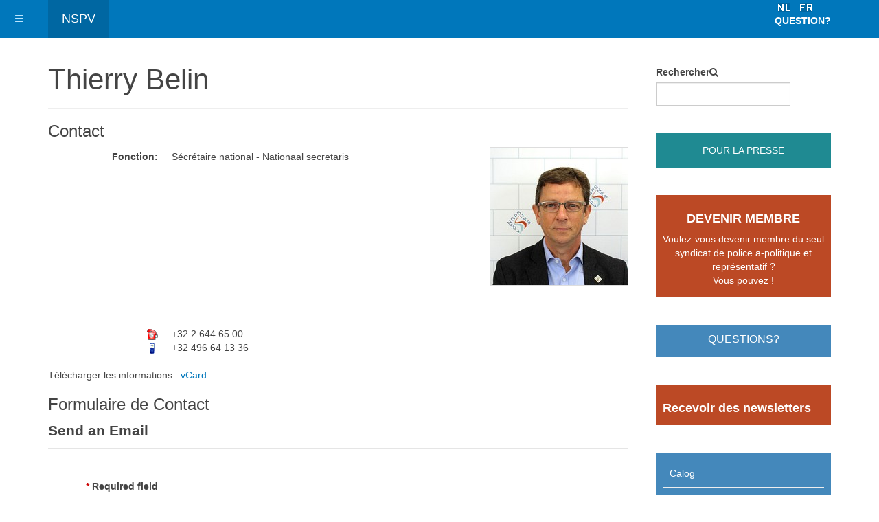

--- FILE ---
content_type: text/html; charset=utf-8
request_url: https://nspv.be/fr/component/contact/contact/376-nspv-snps/210-national/24-belinthierry?referer=trombinoscope&Itemid=102
body_size: 35316
content:

<!DOCTYPE html>
<html prefix="og: http://ogp.me/ns# fb: http://ogp.me/ns/fb#" lang="fr-fr" dir="ltr"
	  class='com_contact view-contact itemid-102 j31 mm-hover '>

<head>
	<base href="https://nspv.be/fr/component/contact/contact/376-nspv-snps/210-national/24-belinthierry" />
	<meta http-equiv="content-type" content="text/html; charset=utf-8" />
	<meta name="keywords" content="NSPV,SNPS,NGPS,Syndicaat, syndicat,politie,police, veiligheidspersoneel,personnel de securité, vakbond, politiemensen, vakorganisatie, politievakbond, politievakbonden" />
	<meta name="description" content="NSPV - SNPS - NGPS
Nationaal syndicaat van het politie- en veiligheidspersoneel.
Syndicat national du personnel de police et de securité." />
	<meta name="generator" content="Joomla! - Open Source Content Management" />
	<title>NSPV-SNPS</title>
	<link href="/templates/purity_iii/favicon.ico" rel="shortcut icon" type="image/vnd.microsoft.icon" />
	<link href="https://nspv.be/fr/component/contact/contact/376-nspv-snps/210-national/24-belinthierry?referer=trombinoscope&amp;Itemid=102" rel="canonical" />
	<link href="https://nspv.be/fr/component/search/?referer=trombinoscope&amp;Itemid=102&amp;id=24:belinthierry&amp;format=opensearch" rel="search" title="Valider NSPV-SNPS" type="application/opensearchdescription+xml" />
	<link href="/templates/purity_iii/local/css/bootstrap.css" rel="stylesheet" type="text/css" />
	<link href="https://nspv.be/plugins/content/addtoany/addtoany.css" rel="stylesheet" type="text/css" />
	<link href="/media/sourcecoast/css/sc_bootstrap.css" rel="stylesheet" type="text/css" />
	<link href="/media/sourcecoast/css/common.css" rel="stylesheet" type="text/css" />
	<link href="/templates/system/css/system.css" rel="stylesheet" type="text/css" />
	<link href="/templates/purity_iii/local/css/legacy-grid.css" rel="stylesheet" type="text/css" />
	<link href="/plugins/system/t3/base-bs3/fonts/font-awesome/css/font-awesome.min.css" rel="stylesheet" type="text/css" />
	<link href="/templates/purity_iii/local/css/template.css" rel="stylesheet" type="text/css" />
	<link href="/templates/purity_iii/local/css/megamenu.css" rel="stylesheet" type="text/css" />
	<link href="/templates/purity_iii/local/css/off-canvas.css" rel="stylesheet" type="text/css" />
	<link href="/templates/purity_iii/fonts/font-awesome/css/font-awesome.min.css" rel="stylesheet" type="text/css" />
	<link href="/templates/purity_iii/css/custom.css" rel="stylesheet" type="text/css" />
	<link href="/templates/purity_iii/local/css/layouts/magazine.css" rel="stylesheet" type="text/css" />
	<link href="/plugins/system/mcnsystem/assets/css/style.css?v=1.0.1" rel="stylesheet" type="text/css" />
	<link href="https://netdna.bootstrapcdn.com/font-awesome/4.7.0/css/font-awesome.css" rel="stylesheet" type="text/css" />
	<link href="/plugins/system/mcnsystem/assets/css/jquery.dropdown.min.css?v=1.0.1" rel="stylesheet" type="text/css" />
	<link href="/media/mod_languages/css/template.css?4edc33d902fdbb8b03266affd97240b8" rel="stylesheet" type="text/css" />
	<link href="/media/sourcecoast/themes/sclogin/default.css" rel="stylesheet" type="text/css" />
	<script type="application/json" class="joomla-script-options new">{"csrf.token":"d642b46a74e6d77c2bcf55f7cb9038c2","system.paths":{"root":"","base":""},"system.keepalive":{"interval":840000,"uri":"\/fr\/component\/ajax\/?format=json"},"joomla.jtext":{"JLIB_FORM_FIELD_INVALID":"Champ invalide&#160;:&#160;"}}</script>
	<script src="https://ajax.googleapis.com/ajax/libs/jquery/1.12.0/jquery.min.js" type="text/javascript"></script>
	<script src="/media/syw_jqueryeasy/js/jquerynoconflict.js" type="text/javascript"></script>
	<script src="https://static.addtoany.com/menu/page.js" type="text/javascript" defer="defer"></script>
	<script src="/media/system/js/core.js?4edc33d902fdbb8b03266affd97240b8" type="text/javascript"></script>
	<!--[if lt IE 9]><script src="/media/system/js/polyfill.event.js?4edc33d902fdbb8b03266affd97240b8" type="text/javascript"></script><![endif]-->
	<script src="/media/system/js/keepalive.js?4edc33d902fdbb8b03266affd97240b8" type="text/javascript"></script>
	<script src="/media/system/js/punycode.js?4edc33d902fdbb8b03266affd97240b8" type="text/javascript"></script>
	<script src="/media/system/js/validate.js?4edc33d902fdbb8b03266affd97240b8" type="text/javascript"></script>
	<!--[if lt IE 9]><script src="/media/system/js/html5fallback.js?4edc33d902fdbb8b03266affd97240b8" type="text/javascript"></script><![endif]-->
	<script src="/plugins/system/t3/base-bs3/bootstrap/js/bootstrap.js?4edc33d902fdbb8b03266affd97240b8" type="text/javascript"></script>
	<script src="/media/plg_captcha_recaptcha/js/recaptcha.min.js?4edc33d902fdbb8b03266affd97240b8" type="text/javascript"></script>
	<script src="https://www.google.com/recaptcha/api.js?onload=JoomlaInitReCaptcha2&render=explicit&hl=fr-FR" type="text/javascript"></script>
	<script src="/components/com_jfbconnect/includes/jfbconnect.js?v=6" type="text/javascript"></script>
	<script src="/plugins/system/t3/base-bs3/js/jquery.tap.min.js" type="text/javascript"></script>
	<script src="/plugins/system/t3/base-bs3/js/off-canvas.js" type="text/javascript"></script>
	<script src="/plugins/system/t3/base-bs3/js/script.js" type="text/javascript"></script>
	<script src="/plugins/system/t3/base-bs3/js/menu.js" type="text/javascript"></script>
	<script src="/templates/purity_iii/js/script.js" type="text/javascript"></script>
	<script src="/plugins/system/t3/base-bs3/js/nav-collapse.js" type="text/javascript"></script>
	<script src="/plugins/system/mcnsystem/assets/js/script.js?v=1.0.1" type="text/javascript"></script>
	<script src="/plugins/system/mcnsystem/assets/js/spin.min.js?v=1.0.1" type="text/javascript"></script>
	<script src="/plugins/system/mcnsystem/assets/js/jquery.dropdown.min.js?v=1.0.1" type="text/javascript"></script>
	<script type="text/javascript">
jQuery(function($){ initPopovers(); $("body").on("subform-row-add", initPopovers); function initPopovers (event, container) { $(container || document).find(".hasPopover").popover({"html": true,"trigger": "hover focus","container": "body"});} });window.mcnsystem = {
					token: "d642b46a74e6d77c2bcf55f7cb9038c2",
					userid: "0",
					site_path: "https://nspv.be/",
					login_text: "You must login first.",
					follow_enabled_action_text: "You are following the",
					follow_disabled_action_text: "You are not following the",
					block_enabled_action_text: "You have blocked the",
					block_disabled_action_text: "You have unblocked the",
					emails_enabled_action_text: "You have subscribed to email notifications of the",
					emails_disabled_action_text: "You have unsubscribed from email notifications of the",
					children_enabled_action_text: "You are following the children categories of the",
					children_disabled_action_text: "You are not following the children categories of the",
					operation_failed_action_text: "System error. Please refresh the page and try again. If the problem persists, contact the site administrator.",
					no_access_action_text: "You don't have access to this function.",
					item_text: "item",
					category_text: "category",
					tag_text: "tag",
					author_text: "author",
					email_verification_text: "You must click on the verification link that we sent to your email in order to activate your subscription.",
					subscription_exists_action_text: "You have already subscribed to this",
					name_validation_text: "Please enter a valid name",
					email_validation_text: "Please enter a valid email",
					error_header: "Error",
					success_header: "Success",
				};
	</script>
	<script type="text/javascript">jfbc.base = 'https://nspv.be/';
jfbc.return_url = 'L2ZyL2NvbXBvbmVudC9jb250YWN0L2NvbnRhY3QvMzc2LW5zcHYtc25wcy8yMTAtbmF0aW9uYWwvMjQtYmVsaW50aGllcnJ5P3JlZmVyZXI9dHJvbWJpbm9zY29wZSZJdGVtaWQ9MTAy';
jfbc.token = 'd642b46a74e6d77c2bcf55f7cb9038c2';
jfbc.login.logout_facebook = false;
jfbc.login.scope = 'email';
jfbc.login.show_modal = '0';
jfbc.login.use_popup = true;
jfbc.login.auto = '0';
jfbc.login.logged_in = false;
jfbc.init();
</script>
	<meta name="twitter:card" content="summary"/><meta name="twitter:site" content=""/><meta property="og:url" content="https://nspv.be/fr/component/contact/contact/376-nspv-snps/210-national/24-belinthierry?referer=trombinoscope&amp;Itemid=102"/><meta property="og:title" content="NSPV-SNPS"/><meta name="twitter:title" content="NSPV-SNPS"/><meta property="og:description" content="NSPV - SNPS - NGPS
Nationaal syndicaat van het politie- en veiligheidspersoneel.
Syndicat national du personnel de police et de securité."/><meta name="twitter:description" content="NSPV - SNPS - NGPS
Nationaal syndicaat van het politie- en veiligheidspersoneel.
Syndicat national du personnel de police et de securité."/><meta property="og:type" content="website"/><meta property="og:locale" content="fr_fr"/><meta property="og:site_name" content="NSPV-SNPS"/>
	
	

	
<!-- META FOR IOS & HANDHELD -->
	<meta name="viewport" content="width=device-width, initial-scale=1.0, maximum-scale=1.0, user-scalable=no"/>
	<style type="text/stylesheet">
		@-webkit-viewport   { width: device-width; }
		@-moz-viewport      { width: device-width; }
		@-ms-viewport       { width: device-width; }
		@-o-viewport        { width: device-width; }
		@viewport           { width: device-width; }
	</style>
	<script type="text/javascript">
		//<![CDATA[
		if (navigator.userAgent.match(/IEMobile\/10\.0/)) {
			var msViewportStyle = document.createElement("style");
			msViewportStyle.appendChild(
				document.createTextNode("@-ms-viewport{width:auto!important}")
			);
			document.getElementsByTagName("head")[0].appendChild(msViewportStyle);
		}
		//]]>
	</script>
<meta name="HandheldFriendly" content="true"/>
<meta name="apple-mobile-web-app-capable" content="YES"/>
<!-- //META FOR IOS & HANDHELD -->




<!-- Le HTML5 shim and media query for IE8 support -->
<!--[if lt IE 9]>
<script src="//html5shim.googlecode.com/svn/trunk/html5.js"></script>
<script type="text/javascript" src="/plugins/system/t3/base-bs3/js/respond.min.js"></script>
<![endif]-->

<!-- You can add Google Analytics here or use T3 Injection feature -->

<!--[if lt IE 9]>
<link rel="stylesheet" href="/templates/purity_iii/css/ie8.css" type="text/css" />
<![endif]-->
	


<script>
  (function(i,s,o,g,r,a,m){i['GoogleAnalyticsObject']=r;i[r]=i[r]||function(){
  (i[r].q=i[r].q||[]).push(arguments)},i[r].l=1*new Date();a=s.createElement(o),
  m=s.getElementsByTagName(o)[0];a.async=1;a.src=g;m.parentNode.insertBefore(a,m)
  })(window,document,'script','//www.google-analytics.com/analytics.js','ga');
  ga('create', 'UA-105595064-1', 'www.nspv.be');
  ga('send', 'pageview');
</script>
<!-- Universal Google Analytics PRO 4.6.3 Plugin by PB Web Development -->



<style>input[name='your_name'] {display: none !important;}</style>

<style>input[name='your_address'] {display: none !important;}</style>

<style>input[name='my_address'] {display: none !important;}</style>
</head>

<body><script type="text/javascript">
  
  window.fbAsyncInit = function() {
    FB.init({version: 'v14.0',status: false, cookie: true, xfbml: false});
FB.Event.subscribe('comment.create', jfbc.social.facebook.comment.create);
FB.Event.subscribe('comment.remove', jfbc.social.facebook.comment.remove);
  };
  (function(d, s, id){
     var js, fjs = d.getElementsByTagName(s)[0];
     if (d.getElementById(id)) {return;}
     js = d.createElement(s); js.id = id;
     js.src = "//connect.facebook.net/fr_FR/sdk.js";
     fjs.parentNode.insertBefore(js, fjs);
   }(document, 'script', 'facebook-jssdk'));
</script>




<div class="t3-wrapper magazine"> <!-- Need this wrapper for off-canvas menu. Remove if you don't use of-canvas -->

	
<!-- MAIN NAVIGATION -->
<header id="t3-mainnav" class="wrap navbar navbar-default navbar-fixed-top t3-mainnav">

	<!-- OFF-CANVAS -->
			
<button class="btn btn-default off-canvas-toggle " type="button" data-pos="left" data-nav="#t3-off-canvas" data-effect="off-canvas-effect-7">
  <i class="fa fa-bars"></i>
</button>

<!-- OFF-CANVAS SIDEBAR -->
<div id="t3-off-canvas" class="t3-off-canvas ">

  <div class="t3-off-canvas-header">
    <h2 class="t3-off-canvas-header-title">Sidebar</h2>
    <button type="button" class="close" data-dismiss="modal" aria-hidden="true">&times;</button>
  </div>

  <div class="t3-off-canvas-body">
    <div class="t3-module module " id="Mod249"><div class="module-inner"><h3 class="module-title "><span>Login déléguées</span></h3><div class="module-ct"><div class="sclogin sourcecoast ns-bs2" id="sclogin-249">
    
    <div class="row-fluid">
        
    <div class="sclogin-joomla-login vertical span12">
                <form action="/fr/component/contact/?Itemid=103" method="post" id="sclogin-form249">
            <fieldset class="input-block-level userdata">
                <div class="control-group form-sclogin-username" id="form-sclogin-username-249">
                    <div class="controls input-block-level">
                        <div class="input-append input-block-level">
                            <input id="sclogin-username-249" name="username" tabindex="0"  class="sclogin-username input-block-level" title="username" type="text"
                                   placeholder="Nom d'utilisateur" aria-label="Nom d'utilisateur" required aria-required="true">
                                                    </div>
                    </div>
                </div>
                <div class="control-group form-sclogin-password" id="form-sclogin-password-249">
                    <div class="controls input-block-level">
                        <div class="input-append input-block-level">
                            <input id="sclogin-passwd249" name="password" tabindex="0" class="sclogin-passwd input-block-level" title="password" type="password"
                                   placeholder="Mot de passe" aria-label="Mot de passe" required aria-required="true">
                                                    </div>
                    </div>
                </div>
                <div class="control-group form-sclogin-submitcreate" id="form-sclogin-submitcreate-249">
                    <button type="submit" name="Submit" class="btn btn-primary span12">Connexion</button>
                                    </div>
                                        <div class="control-group form-sclogin-remember" id="form-sclogin-remember-249">
                            <label for="sclogin-remember-249">
                                <input id="sclogin-remember-249" type="checkbox" name="remember" class="inputbox sclogin-remember"  title="Remember Me" />
                                Se souvenir de moi                            </label>
                        </div>
                    

                <input type="hidden" name="option" value="com_users"/><input type="hidden" name="task" value="user.login"/><input type="hidden" name="return" value="aHR0cHM6Ly9uc3B2LmJlL2ZyL2NvbXBvbmVudC9jb250YWN0L2NvbnRhY3QvMzc2LW5zcHYtc25wcy8yMTAtbmF0aW9uYWwvMjQtYmVsaW50aGllcnJ5P3JlZmVyZXI9dHJvbWJpbm9zY29wZSZJdGVtaWQ9MTAy"/><input type="hidden" name="mod_id" value="249"/><input type="hidden" name="d642b46a74e6d77c2bcf55f7cb9038c2" value="1" />            </fieldset>
        <input type="text" name="your_name" value=""/><input type="hidden" name="2e525d149e4894408411a5dac799b34a" value="1768625900.1"/></form>
    </div>
        </div>

        <div class="clearfix"></div>
</div>

</div></div></div><div class="t3-module module " id="Mod154"><div class="module-inner"><h3 class="module-title "><span>Help</span></h3><div class="module-ct"><ul class="nav nav-pills nav-stacked menu">
<li class="item-903"><a href="/fr/?Itemid=903" class="">edoc</a></li><li class="item-1140"><a href="/fr/poser-question" class="" target="_blank">Poser une question</a></li></ul>
</div></div></div>
  </div>

</div>
<!-- //OFF-CANVAS SIDEBAR -->

		<!-- //OFF-CANVAS -->

	<div class="container">

		<!-- NAVBAR HEADER -->
		<div class="navbar-header">

			<!-- LOGO -->
			<div class="logo logo-text">
				<div class="logo-text">
					<a href="/" title="NSPV">
						
												
						<span>NSPV</span>
					</a>
				</div>
			</div>
			<!-- //LOGO -->

											<button type="button" class="navbar-toggle" data-toggle="collapse" data-target=".t3-navbar-collapse">
					<i class="fa fa-bars"></i>
				</button>
			
	    	    <!-- HEAD SEARCH -->
	    <div class="head-search">     
	      <div class="mod-languages">

	<ul class="lang-inline" dir="ltr">
						<li>
			<a href="/nl/">
												<img src="/media/mod_languages/images/nl.gif" alt="nl-NL" title="nl-NL" />										</a>
			</li>
											<li class="lang-active">
			<a href="https://nspv.be/fr/component/contact/contact/376-nspv-snps/210-national/24-belinthierry?referer=trombinoscope&Itemid=102">
												<img src="/media/mod_languages/images/fr.gif" alt="fr-FR" title="fr-FR" />										</a>
			</li>
				</ul>

</div>


<div class="custom"  >
	<p style="text-align: center;"><strong><span style="color: #ffffff;"><a href="/fr/faire-ticket" target="_blank" rel="noopener noreferrer" style="color: #ffffff;">QUESTION?</a></span></strong></p></div>

	    </div>
	    <!-- //HEAD SEARCH -->
	    
		</div>
		<!-- //NAVBAR HEADER -->

		<!-- NAVBAR MAIN -->
				<nav class="t3-navbar-collapse navbar-collapse collapse"></nav>
		
		<nav class="t3-navbar navbar-collapse collapse">
			<div  class="t3-megamenu animate fading"  data-duration="400" data-responsive="true">
</div>

		</nav>
    <!-- //NAVBAR MAIN -->

	</div>
</header>
<!-- //MAIN NAVIGATION -->






	
<div id="t3-mainbody" class="container t3-mainbody">
	<div class="row">

		<!-- MAIN CONTENT -->
		<div id="t3-content" class="t3-content col-xs-12 col-sm-8  col-md-9">
						<div id="system-message-container">
	</div>

						
<div class="contact" itemscope itemtype="https://schema.org/Person">
	
			<div class="page-header">
			<h1>
								<span class="contact-name" itemprop="name">Thierry Belin</span>
			</h1>
		</div>
	
	
	
	
	
	
	
	
	
		
	<!-- Slider type -->
		<!-- //Sliders type -->


	<!-- Tabs type -->
		<!-- //Tabs type -->


	<!-- Plain type -->
	
					<h3>Contact</h3>
	    	      <div class="thumbnail pull-right">
	        <img src="/images/images/site/medewerker/thierrybelin.jpg" alt="Thierry Belin" itemprop="image" />	      </div>
	    
	    	      <dl class="contact-position dl-horizontal">
	        <dt>Fonction:</dt>
	        <dd itemprop="jobTitle">
	          Sécrétaire national - Nationaal secretaris	        </dd>
	      </dl>
	    
	    <dl class="contact-address dl-horizontal" itemprop="address" itemscope itemtype="http://schema.org/PostalAddress">
	

	<dt>
				<span class="jicons-icons">
			<img src="/media/contacts/images/con_tel.png" alt="Téléphone: " />		</span>
			</dt>
	<dd>
		<span class="contact-telephone" itemprop="telephone">
			+32 2 644 65 00		</span>
	</dd>
	<dt>
				<span class="jicons-icons" >
			<img src="/media/contacts/images/con_mobile.png" alt="Mobile: " />		</span>
			</dt>
	<dd>
		<span class="contact-mobile" itemprop="telephone">
			+32 496 64 13 36		</span>
	</dd>
</dl>

	    	      Télécharger les informations :	      <a href="/fr/component/contact/contact/24?format=vcf&amp;Itemid=103">
	      vCard</a>
	    

		<!-- // Show info -->

					<h3>Formulaire de Contact</h3>
			<div class="contact-form">
	<form id="contact-form" action="/fr/component/contact/?Itemid=103" method="post" class="form-validate form-horizontal">
															<fieldset>
											<legend>Send an Email</legend>
																<div class="control-group field-spacer">
			<div class="control-label">
			<span class="spacer"><span class="before"></span><span class="text"><label id="jform_spacer-lbl" class=""><strong class="red">*</strong> Required field</label></span><span class="after"></span></span>					</div>
		<div class="controls"> </div>
</div>
											<div class="control-group">
			<div class="control-label">
			<label id="jform_contact_name-lbl" for="jform_contact_name" class="hasPopover required" title="Nom" data-content="Votre nom">
	Nom<span class="star">&#160;*</span></label>
					</div>
		<div class="controls"><input type="text" name="jform[contact_name]" id="jform_contact_name"  value="" class="required" size="30"       required aria-required="true"      />
</div>
</div>
											<div class="control-group">
			<div class="control-label">
			<label id="jform_contact_email-lbl" for="jform_contact_email" class="hasPopover required" title="E-mail" data-content="Adresse e-mail du contact">
	E-mail<span class="star">&#160;*</span></label>
					</div>
		<div class="controls"><input type="email" name="jform[contact_email]" class="validate-email required" id="jform_contact_email" value=""
 size="30"    autocomplete="email"    required aria-required="true"  /></div>
</div>
											<div class="control-group">
			<div class="control-label">
			<label id="jform_contact_emailmsg-lbl" for="jform_contact_emailmsg" class="hasPopover required" title="Sujet" data-content="Saisir ici le sujet de votre message.">
	Sujet<span class="star">&#160;*</span></label>
					</div>
		<div class="controls"><input type="text" name="jform[contact_subject]" id="jform_contact_emailmsg"  value="" class="required" size="60"       required aria-required="true"      />
</div>
</div>
											<div class="control-group">
			<div class="control-label">
			<label id="jform_contact_message-lbl" for="jform_contact_message" class="hasPopover required" title="Message" data-content="Saisir ici votre message.">
	Message<span class="star">&#160;*</span></label>
					</div>
		<div class="controls"><textarea name="jform[contact_message]" id="jform_contact_message"  cols="50"  rows="10" class="required"      required aria-required="true"     ></textarea></div>
</div>
											<div class="control-group">
			<div class="control-label">
			<label id="jform_contact_email_copy-lbl" for="jform_contact_email_copy" class="hasPopover" title="Envoyer une copie à votre adresse" data-content="Envoie une copie du message à l'adresse que vous avez fournie.">
	Envoyer une copie à votre adresse</label>
							<span class="optional">(facultatif)</span>
					</div>
		<div class="controls"><input type="checkbox" name="jform[contact_email_copy]" id="jform_contact_email_copy" value="1" /></div>
</div>
									</fieldset>
																		<fieldset>
																<div class="control-group">
			<div class="control-label">
			<label id="jform_captcha-lbl" for="jform_captcha" class="hasPopover required" title="Captcha" data-content="Recopiez ce que vous voyez dans l'image.">
	Captcha<span class="star">&#160;*</span></label>
					</div>
		<div class="controls"><div id="jform_captcha" class=" required g-recaptcha" data-sitekey="6Lfi67sUAAAAAL-VkkBzC91BmEGC9f0SbiJ66RIK" data-theme="light" data-size="compact" data-tabindex="0" data-callback="" data-expired-callback="" data-error-callback=""></div></div>
</div>
									</fieldset>
							<div class="control-group">
			<div class="controls">
				<button class="btn btn-primary validate" type="submit">Envoyer</button>
				<input type="hidden" name="option" value="com_contact" />
				<input type="hidden" name="task" value="contact.submit" />
				<input type="hidden" name="return" value="" />
				<input type="hidden" name="id" value="24:belinthierry" />
				<input type="hidden" name="d642b46a74e6d77c2bcf55f7cb9038c2" value="1" />			</div>
		</div>
	<input type="text" name="your_address" value=""/><input type="hidden" name="2e525d149e4894408411a5dac799b34a" value="1768625900.4"/></form>
</div>
		 <!-- // Show email form -->

	  
	   <!-- // Show articles -->

	   <!-- // Show profile -->

	  
	  	  	<h3>Informations diverses</h3>	    <div class="contact-miscinfo">
	      <dl class="dl-horizontal">
	        <dt>
	          <span class="jicons-icons">
	          <img src="/media/contacts/images/con_info.png" alt="Informations diverses: " />	          </span>
	        </dt>
	        <dd>
	          <span class="contact-misc">
	            <table>
<tbody>
<tr>
<td> <img src="/images/Logo/Facebook.gif" alt="Facebook" height="70" width="70" /></td>
<td style="vertical-align: middle;"> : <a href="https://www.facebook.com/thierry.belin.56">@thierry.belin.56</a></td>
</tr>
<tr>
<td> <img src="/images/Logo/Twitter.gif" alt="Twitter" height="70" width="70" /></td>
<td style="vertical-align: middle;"> : <a href="https://twitter.com/belino2snps">@belino2snps</a></td>
</tr>
<tr>
<td><img src="/images/Logo/logo_instagram.jpg" alt="logo instagram" height="70" width="70" /></td>
<td style="vertical-align: middle;"> : <a href="https://www.instagram.com/belino2/"><span style="background-color: #ffffff;">@belino2</span></a></td>
</tr>
<tr>
<td> <img src="/images/Logo/Logo_LinkedIn.png" alt="Logo LinkedIn" height="70" width="70" /></td>
<td style="vertical-align: middle;"> : <a href="https://www.linkedin.com/in/thierry-belin-68601646/">@thierry-belin-68601646</a></td>
</tr>
</tbody>
</table>	          </span>
	        </dd>
	      </dl>
	    </div>
	    <!-- // Contact misc -->

		<!-- //Plain type -->

  
	</div>

		</div>
		<!-- //MAIN CONTENT -->

		<!-- SIDEBAR RIGHT -->
		<div class="t3-sidebar t3-sidebar-right col-xs-12 col-sm-4  col-md-3 ">
			<div class="t3-module module " id="Mod126"><div class="module-inner"><div class="module-ct"><form class="form-search" action="/fr/component/contact/?Itemid=103" method="post">
	<div class="search">
		<label for="mod-search-searchword">Rechercher</label><i class="fa fa-search"></i><input name="searchword" id="mod-search-searchword" maxlength="200"  class="form-control " type="text" size="0" />	<input type="hidden" name="task" value="search" />
	<input type="hidden" name="option" value="com_search" />
	<input type="hidden" name="Itemid" value="102" />
	</div>
<input type="hidden" name="2e525d149e4894408411a5dac799b34a" value="1768625900"/></form>
</div></div></div><div class="t3-module module_perslinks " id="Mod225"><div class="module-inner"><div class="module-ct">

<div class="custom_perslinks"  >
	<p style="text-align: center;"><a href="https://nspv.be/fr/component/contact/contact/376-nspv-snps/210-national/24-belinthierry?referer=trombinoscope&amp;Itemid=102" target="_blank" rel="noopener noreferrer">POUR LA PRESSE</a></p></div>
</div></div></div><div class="t3-module module_okerlinks " id="Mod112"><div class="module-inner"><div class="module-ct">

<div class="custom_okerlinks"  >
	<h4 style="text-align: center;"><a href="/fr/adhesion"><strong>DEVENIR MEMBRE</strong></a></h4>
<p style="text-align: center;"><a href="/fr/adhesion">Voulez-vous devenir membre du seul syndicat de police a-politique et représentatif ? </a><br /><a href="/fr/adhesion">Vous pouvez !</a></p></div>
</div></div></div><div class="t3-module module_blauw " id="Mod218"><div class="module-inner"><div class="module-ct">

<div class="custom_blauw"  >
	<p style="text-align: center;"><span style="font-family: arial, helvetica, sans-serif; font-size: 12pt;"><a href="/fr/faire-ticket" target="_blank" rel="noopener noreferrer">QUESTIONS?</a></span></p></div>
</div></div></div><div class="t3-module module_okerlinks " id="Mod242"><div class="module-inner"><div class="module-ct">

<div class="custom_okerlinks"  >
	<h4><a href="/fr/newsletters" target="_blank" rel="noopener noreferrer"><strong>Recevoir des newsletters</strong></a></h4></div>
</div></div></div><div class="t3-module module_blauw " id="Mod127"><div class="module-inner"><div class="module-ct"><ul class="nav nav-pills nav-stacked menu">
<li class="item-333"><a href="/fr/calog-fr" class="">Calog</a></li><li class="item-405"><a href="/fr/agents-nouvelles" class="">Agents </a></li><li class="item-227"><a href="/fr/pensionnes-nouvelles" class="">Pensionnés </a></li></ul>
</div></div></div>
		</div>
		<!-- //SIDEBAR RIGHT -->

	</div>
</div> 



  
<!-- NAV HELPER -->
<nav class="wrap t3-navhelper ">
	<div class="container">
		
	</div>
</nav>
<!-- //NAV HELPER -->

	
<!-- BACK TOP TOP BUTTON -->
<div id="back-to-top" data-spy="affix" data-offset-top="300" class="back-to-top hidden-xs hidden-sm affix-top">
  <button class="btn btn-primary" title="Back to Top"><i class="fa fa-caret-up"></i></button>
</div>
<script type="text/javascript">
(function($) {
	// Back to top
	$('#back-to-top').on('click', function(){
		$("html, body").animate({scrollTop: 0}, 500);
		return false;
	});
    $(window).on('load', function(){
        // hide button to top if the document height not greater than window height*2;using window load for more accurate calculate.    
        if ((parseInt($(window).height())*2)>(parseInt($(document).height()))) {
            $('#back-to-top').hide();
        } 
    });
})(jQuery);
</script>
<!-- BACK TO TOP BUTTON -->

<!-- FOOTER -->
<footer id="t3-footer" class="wrap t3-footer">

			<!-- FOOTER SPOTLIGHT -->
		<div class="container hidden-xs">
				<!-- SPOTLIGHT -->
	<div class="t3-spotlight t3-footer-sl  row">
					<div class=" col-lg-2 col-md-2 col-sm-4 col-xs-6">
								<div class="t3-module module " id="Mod124"><div class="module-inner"><h3 class="module-title "><span>SNPS NATIONAL</span></h3><div class="module-ct"><ul class="nav nav-pills nav-stacked menu">
<li class="item-188"><a href="/fr/conseil-d-administration" class="">Conseil d'Administration</a></li><li class="item-190"><a href="/fr/contact-fr/contact-des-delegues" class="">Délégués Permanents </a></li></ul>
</div></div></div><div class="t3-module module " id="Mod134"><div class="module-inner"><div class="module-ct">

<div class="custom"  >
	<p style="text-align: center;"><a href="https://www.facebook.com/nspvsnpsngps/" target="_blank" rel="noopener noreferrer"><img src="/images/images/article/facebook.png" alt="facebook" width="75" height="75" /></a></p></div>
</div></div></div>
							</div>
					<div class=" col-lg-2 col-md-2 col-sm-4 col-xs-6">
								<div class="t3-module module " id="Mod165"><div class="module-inner"><h3 class="module-title "><span>Liens utiles</span></h3><div class="module-ct"><ul class="nav nav-pills nav-stacked menu">
<li class="item-460"><a href="http://www.ejustice.just.fgov.be/cgi_loi/change_lg.pl?language=fr&amp;la=F&amp;cn=2001122831&amp;table_name=loi" class="" target="_blank" rel="noopener noreferrer">AEPol  </a></li><li class="item-458"><a href="http://www.ejustice.just.fgov.be/cgi_loi/change_lg.pl?language=fr&amp;la=F&amp;cn=2001033031&amp;table_name=loi" class="" target="_blank" rel="noopener noreferrer">PJPol </a></li><li class="item-453"><a href="http://www.emploi.belgique.be/bien_etre_au_travail.aspx" class="" target="_blank" rel="noopener noreferrer">Spf ETCS </a></li><li class="item-454"><a href="http://www.ejustice.just.fgov.be/cgi_loi/change_lg.pl?language=fr&amp;la=F&amp;cn=2014031705&amp;table_name=loi" class="" target="_blank" rel="noopener noreferrer">GPI80 </a></li><li class="item-462"><a href="http://www.ejustice.just.fgov.be/cgi_loi/change_lg.pl?language=fr&amp;la=F&amp;cn=1999050387&amp;table_name=loi" class="" target="_blank" rel="noopener noreferrer">AR CPPT </a></li><li class="item-463"><a href="http://www.ejustice.just.fgov.be/cgi_loi/change_lg.pl?language=fr&amp;la=F&amp;cn=1998120731&amp;table_name=loi" class="" target="_blank" rel="noopener noreferrer">AR Le préavis de grève </a></li><li class="item-4111"><a href="/fr/requisitions" class="">REQUISITIONS</a></li></ul>
</div></div></div>
							</div>
					<div class=" col-lg-2 col-md-2 col-sm-4 col-xs-6">
								&nbsp;
							</div>
					<div class=" col-lg-2 col-md-2 col-sm-4 col-xs-6">
								<div class="t3-module module " id="Mod135"><div class="module-inner"><div class="module-ct">

<div class="custom"  >
	<p><a href="https://coverzaventem.be/" target="_blank" rel="noopener noreferrer"><img src="/images/images/site/logo_cover.jpeg" alt="logo cover" style="display: block; margin-left: auto; margin-right: auto;" width="100%" /></a></p></div>
</div></div></div>
							</div>
					<div class=" col-lg-2 col-md-2 col-sm-4 col-xs-6">
								<div class="t3-module module " id="Mod136"><div class="module-inner"><div class="module-ct">

<div class="custom"  >
	<p><a href="http://www.acmp-cgpm.be/" target="_blank" rel="noopener noreferrer"><img src="/images/images/site/ACMP-CGPM20logo_klein1.gif" alt="ACMP CGPM20logo klein1" style="display: block; margin-left: auto; margin-right: auto;" width="102" height="124" /></a></p></div>
</div></div></div>
							</div>
					<div class=" col-lg-2 col-md-2 col-sm-4 col-xs-6">
								<div class="t3-module module " id="Mod244"><div class="module-inner"><div class="module-ct">

<div class="custom"  >
	<p style="text-align: center;"><img src="/images/images/article/NSPV_logo_RGB.png" alt="NSPV logo RGB" /></p>
<p style="text-align: center;">Romboutsstraat 1 / 011<br />1932 Zaventem<br />Tel : 02/644.65.00</p>
<p style="text-align: center;"><strong>Heures d'ouverture</strong></p>
<hr />
<p style="text-align: center;">Lundi - Jeudi<br />8.30h-12.00h en 13.00h-16.30h</p>
<hr />
<p style="text-align: center;">Vendredi<br /><span>8.30h-12.00h en 13.00hu-15.00h</span></p>
<p style="text-align: center;"><br /><a href="/nl/ticket-maken">contact NL</a><br /><a href="https://www.snps.be/fr/contact-fr/faire-ticket">contact FR</a></p>
<p style="text-align: center;"></p></div>
</div></div></div>
							</div>
			</div>
<!-- SPOTLIGHT -->
		</div>
		<!-- //FOOTER SPOTLIGHT -->
	
	<section class="t3-copyright">
		<div class="container">
			<div class="row">
				<div class="col-md-8 copyright ">
					<div class="tagspopular">
	<ul >
		<li>		<a href="/fr/component/tags/tag/dossier-pensioenen">
			Dossier &quot;Pensioenen&quot;</a>
			</li>
		<li>		<a href="/fr/component/tags/tag/dossier-pensions">
			Dossier 'Pensions'</a>
			</li>
		<li>		<a href="/fr/component/tags/tag/raad-van-bestuur">
			Raad van bestuur</a>
			</li>
		<li>		<a href="/fr/component/tags/tag/werkend-lid">
			Werkend Lid</a>
			</li>
		<li>		<a href="/fr/component/tags/tag/permanent-afgevaardigde">
			Vaste afgevaardigde</a>
			</li>
		</ul>
</div>

          <small>
            <a href="http://twitter.github.io/bootstrap/" title="Bootstrap by Twitter" target="_blank">Bootstrap</a> is a front-end framework of Twitter, Inc. Code licensed under <a href="https://github.com/twbs/bootstrap/blob/master/LICENSE" title="MIT License" target="_blank">MIT License.</a>
          </small>
          <small>
            <a href="http://fortawesome.github.io/Font-Awesome/" target="_blank">Font Awesome</a> font licensed under <a href="http://scripts.sil.org/OFL">SIL OFL 1.1</a>.
          </small>
				</div>
									<div class="col-md-4 poweredby text-hide">
						<a class="t3-logo t3-logo-color" href="http://t3-framework.org" title="Powered By T3 Framework"
						   target="_blank" >Powered by <strong>T3 Framework</strong></a>
					</div>
							</div>
		</div>
	</section>

</footer>
<!-- //FOOTER -->

</div>


</body>
</html>

--- FILE ---
content_type: text/html; charset=utf-8
request_url: https://www.google.com/recaptcha/api2/anchor?ar=1&k=6Lfi67sUAAAAAL-VkkBzC91BmEGC9f0SbiJ66RIK&co=aHR0cHM6Ly9uc3B2LmJlOjQ0Mw..&hl=fr&v=PoyoqOPhxBO7pBk68S4YbpHZ&theme=light&size=compact&anchor-ms=20000&execute-ms=30000&cb=4ttsn8d783je
body_size: 49438
content:
<!DOCTYPE HTML><html dir="ltr" lang="fr"><head><meta http-equiv="Content-Type" content="text/html; charset=UTF-8">
<meta http-equiv="X-UA-Compatible" content="IE=edge">
<title>reCAPTCHA</title>
<style type="text/css">
/* cyrillic-ext */
@font-face {
  font-family: 'Roboto';
  font-style: normal;
  font-weight: 400;
  font-stretch: 100%;
  src: url(//fonts.gstatic.com/s/roboto/v48/KFO7CnqEu92Fr1ME7kSn66aGLdTylUAMa3GUBHMdazTgWw.woff2) format('woff2');
  unicode-range: U+0460-052F, U+1C80-1C8A, U+20B4, U+2DE0-2DFF, U+A640-A69F, U+FE2E-FE2F;
}
/* cyrillic */
@font-face {
  font-family: 'Roboto';
  font-style: normal;
  font-weight: 400;
  font-stretch: 100%;
  src: url(//fonts.gstatic.com/s/roboto/v48/KFO7CnqEu92Fr1ME7kSn66aGLdTylUAMa3iUBHMdazTgWw.woff2) format('woff2');
  unicode-range: U+0301, U+0400-045F, U+0490-0491, U+04B0-04B1, U+2116;
}
/* greek-ext */
@font-face {
  font-family: 'Roboto';
  font-style: normal;
  font-weight: 400;
  font-stretch: 100%;
  src: url(//fonts.gstatic.com/s/roboto/v48/KFO7CnqEu92Fr1ME7kSn66aGLdTylUAMa3CUBHMdazTgWw.woff2) format('woff2');
  unicode-range: U+1F00-1FFF;
}
/* greek */
@font-face {
  font-family: 'Roboto';
  font-style: normal;
  font-weight: 400;
  font-stretch: 100%;
  src: url(//fonts.gstatic.com/s/roboto/v48/KFO7CnqEu92Fr1ME7kSn66aGLdTylUAMa3-UBHMdazTgWw.woff2) format('woff2');
  unicode-range: U+0370-0377, U+037A-037F, U+0384-038A, U+038C, U+038E-03A1, U+03A3-03FF;
}
/* math */
@font-face {
  font-family: 'Roboto';
  font-style: normal;
  font-weight: 400;
  font-stretch: 100%;
  src: url(//fonts.gstatic.com/s/roboto/v48/KFO7CnqEu92Fr1ME7kSn66aGLdTylUAMawCUBHMdazTgWw.woff2) format('woff2');
  unicode-range: U+0302-0303, U+0305, U+0307-0308, U+0310, U+0312, U+0315, U+031A, U+0326-0327, U+032C, U+032F-0330, U+0332-0333, U+0338, U+033A, U+0346, U+034D, U+0391-03A1, U+03A3-03A9, U+03B1-03C9, U+03D1, U+03D5-03D6, U+03F0-03F1, U+03F4-03F5, U+2016-2017, U+2034-2038, U+203C, U+2040, U+2043, U+2047, U+2050, U+2057, U+205F, U+2070-2071, U+2074-208E, U+2090-209C, U+20D0-20DC, U+20E1, U+20E5-20EF, U+2100-2112, U+2114-2115, U+2117-2121, U+2123-214F, U+2190, U+2192, U+2194-21AE, U+21B0-21E5, U+21F1-21F2, U+21F4-2211, U+2213-2214, U+2216-22FF, U+2308-230B, U+2310, U+2319, U+231C-2321, U+2336-237A, U+237C, U+2395, U+239B-23B7, U+23D0, U+23DC-23E1, U+2474-2475, U+25AF, U+25B3, U+25B7, U+25BD, U+25C1, U+25CA, U+25CC, U+25FB, U+266D-266F, U+27C0-27FF, U+2900-2AFF, U+2B0E-2B11, U+2B30-2B4C, U+2BFE, U+3030, U+FF5B, U+FF5D, U+1D400-1D7FF, U+1EE00-1EEFF;
}
/* symbols */
@font-face {
  font-family: 'Roboto';
  font-style: normal;
  font-weight: 400;
  font-stretch: 100%;
  src: url(//fonts.gstatic.com/s/roboto/v48/KFO7CnqEu92Fr1ME7kSn66aGLdTylUAMaxKUBHMdazTgWw.woff2) format('woff2');
  unicode-range: U+0001-000C, U+000E-001F, U+007F-009F, U+20DD-20E0, U+20E2-20E4, U+2150-218F, U+2190, U+2192, U+2194-2199, U+21AF, U+21E6-21F0, U+21F3, U+2218-2219, U+2299, U+22C4-22C6, U+2300-243F, U+2440-244A, U+2460-24FF, U+25A0-27BF, U+2800-28FF, U+2921-2922, U+2981, U+29BF, U+29EB, U+2B00-2BFF, U+4DC0-4DFF, U+FFF9-FFFB, U+10140-1018E, U+10190-1019C, U+101A0, U+101D0-101FD, U+102E0-102FB, U+10E60-10E7E, U+1D2C0-1D2D3, U+1D2E0-1D37F, U+1F000-1F0FF, U+1F100-1F1AD, U+1F1E6-1F1FF, U+1F30D-1F30F, U+1F315, U+1F31C, U+1F31E, U+1F320-1F32C, U+1F336, U+1F378, U+1F37D, U+1F382, U+1F393-1F39F, U+1F3A7-1F3A8, U+1F3AC-1F3AF, U+1F3C2, U+1F3C4-1F3C6, U+1F3CA-1F3CE, U+1F3D4-1F3E0, U+1F3ED, U+1F3F1-1F3F3, U+1F3F5-1F3F7, U+1F408, U+1F415, U+1F41F, U+1F426, U+1F43F, U+1F441-1F442, U+1F444, U+1F446-1F449, U+1F44C-1F44E, U+1F453, U+1F46A, U+1F47D, U+1F4A3, U+1F4B0, U+1F4B3, U+1F4B9, U+1F4BB, U+1F4BF, U+1F4C8-1F4CB, U+1F4D6, U+1F4DA, U+1F4DF, U+1F4E3-1F4E6, U+1F4EA-1F4ED, U+1F4F7, U+1F4F9-1F4FB, U+1F4FD-1F4FE, U+1F503, U+1F507-1F50B, U+1F50D, U+1F512-1F513, U+1F53E-1F54A, U+1F54F-1F5FA, U+1F610, U+1F650-1F67F, U+1F687, U+1F68D, U+1F691, U+1F694, U+1F698, U+1F6AD, U+1F6B2, U+1F6B9-1F6BA, U+1F6BC, U+1F6C6-1F6CF, U+1F6D3-1F6D7, U+1F6E0-1F6EA, U+1F6F0-1F6F3, U+1F6F7-1F6FC, U+1F700-1F7FF, U+1F800-1F80B, U+1F810-1F847, U+1F850-1F859, U+1F860-1F887, U+1F890-1F8AD, U+1F8B0-1F8BB, U+1F8C0-1F8C1, U+1F900-1F90B, U+1F93B, U+1F946, U+1F984, U+1F996, U+1F9E9, U+1FA00-1FA6F, U+1FA70-1FA7C, U+1FA80-1FA89, U+1FA8F-1FAC6, U+1FACE-1FADC, U+1FADF-1FAE9, U+1FAF0-1FAF8, U+1FB00-1FBFF;
}
/* vietnamese */
@font-face {
  font-family: 'Roboto';
  font-style: normal;
  font-weight: 400;
  font-stretch: 100%;
  src: url(//fonts.gstatic.com/s/roboto/v48/KFO7CnqEu92Fr1ME7kSn66aGLdTylUAMa3OUBHMdazTgWw.woff2) format('woff2');
  unicode-range: U+0102-0103, U+0110-0111, U+0128-0129, U+0168-0169, U+01A0-01A1, U+01AF-01B0, U+0300-0301, U+0303-0304, U+0308-0309, U+0323, U+0329, U+1EA0-1EF9, U+20AB;
}
/* latin-ext */
@font-face {
  font-family: 'Roboto';
  font-style: normal;
  font-weight: 400;
  font-stretch: 100%;
  src: url(//fonts.gstatic.com/s/roboto/v48/KFO7CnqEu92Fr1ME7kSn66aGLdTylUAMa3KUBHMdazTgWw.woff2) format('woff2');
  unicode-range: U+0100-02BA, U+02BD-02C5, U+02C7-02CC, U+02CE-02D7, U+02DD-02FF, U+0304, U+0308, U+0329, U+1D00-1DBF, U+1E00-1E9F, U+1EF2-1EFF, U+2020, U+20A0-20AB, U+20AD-20C0, U+2113, U+2C60-2C7F, U+A720-A7FF;
}
/* latin */
@font-face {
  font-family: 'Roboto';
  font-style: normal;
  font-weight: 400;
  font-stretch: 100%;
  src: url(//fonts.gstatic.com/s/roboto/v48/KFO7CnqEu92Fr1ME7kSn66aGLdTylUAMa3yUBHMdazQ.woff2) format('woff2');
  unicode-range: U+0000-00FF, U+0131, U+0152-0153, U+02BB-02BC, U+02C6, U+02DA, U+02DC, U+0304, U+0308, U+0329, U+2000-206F, U+20AC, U+2122, U+2191, U+2193, U+2212, U+2215, U+FEFF, U+FFFD;
}
/* cyrillic-ext */
@font-face {
  font-family: 'Roboto';
  font-style: normal;
  font-weight: 500;
  font-stretch: 100%;
  src: url(//fonts.gstatic.com/s/roboto/v48/KFO7CnqEu92Fr1ME7kSn66aGLdTylUAMa3GUBHMdazTgWw.woff2) format('woff2');
  unicode-range: U+0460-052F, U+1C80-1C8A, U+20B4, U+2DE0-2DFF, U+A640-A69F, U+FE2E-FE2F;
}
/* cyrillic */
@font-face {
  font-family: 'Roboto';
  font-style: normal;
  font-weight: 500;
  font-stretch: 100%;
  src: url(//fonts.gstatic.com/s/roboto/v48/KFO7CnqEu92Fr1ME7kSn66aGLdTylUAMa3iUBHMdazTgWw.woff2) format('woff2');
  unicode-range: U+0301, U+0400-045F, U+0490-0491, U+04B0-04B1, U+2116;
}
/* greek-ext */
@font-face {
  font-family: 'Roboto';
  font-style: normal;
  font-weight: 500;
  font-stretch: 100%;
  src: url(//fonts.gstatic.com/s/roboto/v48/KFO7CnqEu92Fr1ME7kSn66aGLdTylUAMa3CUBHMdazTgWw.woff2) format('woff2');
  unicode-range: U+1F00-1FFF;
}
/* greek */
@font-face {
  font-family: 'Roboto';
  font-style: normal;
  font-weight: 500;
  font-stretch: 100%;
  src: url(//fonts.gstatic.com/s/roboto/v48/KFO7CnqEu92Fr1ME7kSn66aGLdTylUAMa3-UBHMdazTgWw.woff2) format('woff2');
  unicode-range: U+0370-0377, U+037A-037F, U+0384-038A, U+038C, U+038E-03A1, U+03A3-03FF;
}
/* math */
@font-face {
  font-family: 'Roboto';
  font-style: normal;
  font-weight: 500;
  font-stretch: 100%;
  src: url(//fonts.gstatic.com/s/roboto/v48/KFO7CnqEu92Fr1ME7kSn66aGLdTylUAMawCUBHMdazTgWw.woff2) format('woff2');
  unicode-range: U+0302-0303, U+0305, U+0307-0308, U+0310, U+0312, U+0315, U+031A, U+0326-0327, U+032C, U+032F-0330, U+0332-0333, U+0338, U+033A, U+0346, U+034D, U+0391-03A1, U+03A3-03A9, U+03B1-03C9, U+03D1, U+03D5-03D6, U+03F0-03F1, U+03F4-03F5, U+2016-2017, U+2034-2038, U+203C, U+2040, U+2043, U+2047, U+2050, U+2057, U+205F, U+2070-2071, U+2074-208E, U+2090-209C, U+20D0-20DC, U+20E1, U+20E5-20EF, U+2100-2112, U+2114-2115, U+2117-2121, U+2123-214F, U+2190, U+2192, U+2194-21AE, U+21B0-21E5, U+21F1-21F2, U+21F4-2211, U+2213-2214, U+2216-22FF, U+2308-230B, U+2310, U+2319, U+231C-2321, U+2336-237A, U+237C, U+2395, U+239B-23B7, U+23D0, U+23DC-23E1, U+2474-2475, U+25AF, U+25B3, U+25B7, U+25BD, U+25C1, U+25CA, U+25CC, U+25FB, U+266D-266F, U+27C0-27FF, U+2900-2AFF, U+2B0E-2B11, U+2B30-2B4C, U+2BFE, U+3030, U+FF5B, U+FF5D, U+1D400-1D7FF, U+1EE00-1EEFF;
}
/* symbols */
@font-face {
  font-family: 'Roboto';
  font-style: normal;
  font-weight: 500;
  font-stretch: 100%;
  src: url(//fonts.gstatic.com/s/roboto/v48/KFO7CnqEu92Fr1ME7kSn66aGLdTylUAMaxKUBHMdazTgWw.woff2) format('woff2');
  unicode-range: U+0001-000C, U+000E-001F, U+007F-009F, U+20DD-20E0, U+20E2-20E4, U+2150-218F, U+2190, U+2192, U+2194-2199, U+21AF, U+21E6-21F0, U+21F3, U+2218-2219, U+2299, U+22C4-22C6, U+2300-243F, U+2440-244A, U+2460-24FF, U+25A0-27BF, U+2800-28FF, U+2921-2922, U+2981, U+29BF, U+29EB, U+2B00-2BFF, U+4DC0-4DFF, U+FFF9-FFFB, U+10140-1018E, U+10190-1019C, U+101A0, U+101D0-101FD, U+102E0-102FB, U+10E60-10E7E, U+1D2C0-1D2D3, U+1D2E0-1D37F, U+1F000-1F0FF, U+1F100-1F1AD, U+1F1E6-1F1FF, U+1F30D-1F30F, U+1F315, U+1F31C, U+1F31E, U+1F320-1F32C, U+1F336, U+1F378, U+1F37D, U+1F382, U+1F393-1F39F, U+1F3A7-1F3A8, U+1F3AC-1F3AF, U+1F3C2, U+1F3C4-1F3C6, U+1F3CA-1F3CE, U+1F3D4-1F3E0, U+1F3ED, U+1F3F1-1F3F3, U+1F3F5-1F3F7, U+1F408, U+1F415, U+1F41F, U+1F426, U+1F43F, U+1F441-1F442, U+1F444, U+1F446-1F449, U+1F44C-1F44E, U+1F453, U+1F46A, U+1F47D, U+1F4A3, U+1F4B0, U+1F4B3, U+1F4B9, U+1F4BB, U+1F4BF, U+1F4C8-1F4CB, U+1F4D6, U+1F4DA, U+1F4DF, U+1F4E3-1F4E6, U+1F4EA-1F4ED, U+1F4F7, U+1F4F9-1F4FB, U+1F4FD-1F4FE, U+1F503, U+1F507-1F50B, U+1F50D, U+1F512-1F513, U+1F53E-1F54A, U+1F54F-1F5FA, U+1F610, U+1F650-1F67F, U+1F687, U+1F68D, U+1F691, U+1F694, U+1F698, U+1F6AD, U+1F6B2, U+1F6B9-1F6BA, U+1F6BC, U+1F6C6-1F6CF, U+1F6D3-1F6D7, U+1F6E0-1F6EA, U+1F6F0-1F6F3, U+1F6F7-1F6FC, U+1F700-1F7FF, U+1F800-1F80B, U+1F810-1F847, U+1F850-1F859, U+1F860-1F887, U+1F890-1F8AD, U+1F8B0-1F8BB, U+1F8C0-1F8C1, U+1F900-1F90B, U+1F93B, U+1F946, U+1F984, U+1F996, U+1F9E9, U+1FA00-1FA6F, U+1FA70-1FA7C, U+1FA80-1FA89, U+1FA8F-1FAC6, U+1FACE-1FADC, U+1FADF-1FAE9, U+1FAF0-1FAF8, U+1FB00-1FBFF;
}
/* vietnamese */
@font-face {
  font-family: 'Roboto';
  font-style: normal;
  font-weight: 500;
  font-stretch: 100%;
  src: url(//fonts.gstatic.com/s/roboto/v48/KFO7CnqEu92Fr1ME7kSn66aGLdTylUAMa3OUBHMdazTgWw.woff2) format('woff2');
  unicode-range: U+0102-0103, U+0110-0111, U+0128-0129, U+0168-0169, U+01A0-01A1, U+01AF-01B0, U+0300-0301, U+0303-0304, U+0308-0309, U+0323, U+0329, U+1EA0-1EF9, U+20AB;
}
/* latin-ext */
@font-face {
  font-family: 'Roboto';
  font-style: normal;
  font-weight: 500;
  font-stretch: 100%;
  src: url(//fonts.gstatic.com/s/roboto/v48/KFO7CnqEu92Fr1ME7kSn66aGLdTylUAMa3KUBHMdazTgWw.woff2) format('woff2');
  unicode-range: U+0100-02BA, U+02BD-02C5, U+02C7-02CC, U+02CE-02D7, U+02DD-02FF, U+0304, U+0308, U+0329, U+1D00-1DBF, U+1E00-1E9F, U+1EF2-1EFF, U+2020, U+20A0-20AB, U+20AD-20C0, U+2113, U+2C60-2C7F, U+A720-A7FF;
}
/* latin */
@font-face {
  font-family: 'Roboto';
  font-style: normal;
  font-weight: 500;
  font-stretch: 100%;
  src: url(//fonts.gstatic.com/s/roboto/v48/KFO7CnqEu92Fr1ME7kSn66aGLdTylUAMa3yUBHMdazQ.woff2) format('woff2');
  unicode-range: U+0000-00FF, U+0131, U+0152-0153, U+02BB-02BC, U+02C6, U+02DA, U+02DC, U+0304, U+0308, U+0329, U+2000-206F, U+20AC, U+2122, U+2191, U+2193, U+2212, U+2215, U+FEFF, U+FFFD;
}
/* cyrillic-ext */
@font-face {
  font-family: 'Roboto';
  font-style: normal;
  font-weight: 900;
  font-stretch: 100%;
  src: url(//fonts.gstatic.com/s/roboto/v48/KFO7CnqEu92Fr1ME7kSn66aGLdTylUAMa3GUBHMdazTgWw.woff2) format('woff2');
  unicode-range: U+0460-052F, U+1C80-1C8A, U+20B4, U+2DE0-2DFF, U+A640-A69F, U+FE2E-FE2F;
}
/* cyrillic */
@font-face {
  font-family: 'Roboto';
  font-style: normal;
  font-weight: 900;
  font-stretch: 100%;
  src: url(//fonts.gstatic.com/s/roboto/v48/KFO7CnqEu92Fr1ME7kSn66aGLdTylUAMa3iUBHMdazTgWw.woff2) format('woff2');
  unicode-range: U+0301, U+0400-045F, U+0490-0491, U+04B0-04B1, U+2116;
}
/* greek-ext */
@font-face {
  font-family: 'Roboto';
  font-style: normal;
  font-weight: 900;
  font-stretch: 100%;
  src: url(//fonts.gstatic.com/s/roboto/v48/KFO7CnqEu92Fr1ME7kSn66aGLdTylUAMa3CUBHMdazTgWw.woff2) format('woff2');
  unicode-range: U+1F00-1FFF;
}
/* greek */
@font-face {
  font-family: 'Roboto';
  font-style: normal;
  font-weight: 900;
  font-stretch: 100%;
  src: url(//fonts.gstatic.com/s/roboto/v48/KFO7CnqEu92Fr1ME7kSn66aGLdTylUAMa3-UBHMdazTgWw.woff2) format('woff2');
  unicode-range: U+0370-0377, U+037A-037F, U+0384-038A, U+038C, U+038E-03A1, U+03A3-03FF;
}
/* math */
@font-face {
  font-family: 'Roboto';
  font-style: normal;
  font-weight: 900;
  font-stretch: 100%;
  src: url(//fonts.gstatic.com/s/roboto/v48/KFO7CnqEu92Fr1ME7kSn66aGLdTylUAMawCUBHMdazTgWw.woff2) format('woff2');
  unicode-range: U+0302-0303, U+0305, U+0307-0308, U+0310, U+0312, U+0315, U+031A, U+0326-0327, U+032C, U+032F-0330, U+0332-0333, U+0338, U+033A, U+0346, U+034D, U+0391-03A1, U+03A3-03A9, U+03B1-03C9, U+03D1, U+03D5-03D6, U+03F0-03F1, U+03F4-03F5, U+2016-2017, U+2034-2038, U+203C, U+2040, U+2043, U+2047, U+2050, U+2057, U+205F, U+2070-2071, U+2074-208E, U+2090-209C, U+20D0-20DC, U+20E1, U+20E5-20EF, U+2100-2112, U+2114-2115, U+2117-2121, U+2123-214F, U+2190, U+2192, U+2194-21AE, U+21B0-21E5, U+21F1-21F2, U+21F4-2211, U+2213-2214, U+2216-22FF, U+2308-230B, U+2310, U+2319, U+231C-2321, U+2336-237A, U+237C, U+2395, U+239B-23B7, U+23D0, U+23DC-23E1, U+2474-2475, U+25AF, U+25B3, U+25B7, U+25BD, U+25C1, U+25CA, U+25CC, U+25FB, U+266D-266F, U+27C0-27FF, U+2900-2AFF, U+2B0E-2B11, U+2B30-2B4C, U+2BFE, U+3030, U+FF5B, U+FF5D, U+1D400-1D7FF, U+1EE00-1EEFF;
}
/* symbols */
@font-face {
  font-family: 'Roboto';
  font-style: normal;
  font-weight: 900;
  font-stretch: 100%;
  src: url(//fonts.gstatic.com/s/roboto/v48/KFO7CnqEu92Fr1ME7kSn66aGLdTylUAMaxKUBHMdazTgWw.woff2) format('woff2');
  unicode-range: U+0001-000C, U+000E-001F, U+007F-009F, U+20DD-20E0, U+20E2-20E4, U+2150-218F, U+2190, U+2192, U+2194-2199, U+21AF, U+21E6-21F0, U+21F3, U+2218-2219, U+2299, U+22C4-22C6, U+2300-243F, U+2440-244A, U+2460-24FF, U+25A0-27BF, U+2800-28FF, U+2921-2922, U+2981, U+29BF, U+29EB, U+2B00-2BFF, U+4DC0-4DFF, U+FFF9-FFFB, U+10140-1018E, U+10190-1019C, U+101A0, U+101D0-101FD, U+102E0-102FB, U+10E60-10E7E, U+1D2C0-1D2D3, U+1D2E0-1D37F, U+1F000-1F0FF, U+1F100-1F1AD, U+1F1E6-1F1FF, U+1F30D-1F30F, U+1F315, U+1F31C, U+1F31E, U+1F320-1F32C, U+1F336, U+1F378, U+1F37D, U+1F382, U+1F393-1F39F, U+1F3A7-1F3A8, U+1F3AC-1F3AF, U+1F3C2, U+1F3C4-1F3C6, U+1F3CA-1F3CE, U+1F3D4-1F3E0, U+1F3ED, U+1F3F1-1F3F3, U+1F3F5-1F3F7, U+1F408, U+1F415, U+1F41F, U+1F426, U+1F43F, U+1F441-1F442, U+1F444, U+1F446-1F449, U+1F44C-1F44E, U+1F453, U+1F46A, U+1F47D, U+1F4A3, U+1F4B0, U+1F4B3, U+1F4B9, U+1F4BB, U+1F4BF, U+1F4C8-1F4CB, U+1F4D6, U+1F4DA, U+1F4DF, U+1F4E3-1F4E6, U+1F4EA-1F4ED, U+1F4F7, U+1F4F9-1F4FB, U+1F4FD-1F4FE, U+1F503, U+1F507-1F50B, U+1F50D, U+1F512-1F513, U+1F53E-1F54A, U+1F54F-1F5FA, U+1F610, U+1F650-1F67F, U+1F687, U+1F68D, U+1F691, U+1F694, U+1F698, U+1F6AD, U+1F6B2, U+1F6B9-1F6BA, U+1F6BC, U+1F6C6-1F6CF, U+1F6D3-1F6D7, U+1F6E0-1F6EA, U+1F6F0-1F6F3, U+1F6F7-1F6FC, U+1F700-1F7FF, U+1F800-1F80B, U+1F810-1F847, U+1F850-1F859, U+1F860-1F887, U+1F890-1F8AD, U+1F8B0-1F8BB, U+1F8C0-1F8C1, U+1F900-1F90B, U+1F93B, U+1F946, U+1F984, U+1F996, U+1F9E9, U+1FA00-1FA6F, U+1FA70-1FA7C, U+1FA80-1FA89, U+1FA8F-1FAC6, U+1FACE-1FADC, U+1FADF-1FAE9, U+1FAF0-1FAF8, U+1FB00-1FBFF;
}
/* vietnamese */
@font-face {
  font-family: 'Roboto';
  font-style: normal;
  font-weight: 900;
  font-stretch: 100%;
  src: url(//fonts.gstatic.com/s/roboto/v48/KFO7CnqEu92Fr1ME7kSn66aGLdTylUAMa3OUBHMdazTgWw.woff2) format('woff2');
  unicode-range: U+0102-0103, U+0110-0111, U+0128-0129, U+0168-0169, U+01A0-01A1, U+01AF-01B0, U+0300-0301, U+0303-0304, U+0308-0309, U+0323, U+0329, U+1EA0-1EF9, U+20AB;
}
/* latin-ext */
@font-face {
  font-family: 'Roboto';
  font-style: normal;
  font-weight: 900;
  font-stretch: 100%;
  src: url(//fonts.gstatic.com/s/roboto/v48/KFO7CnqEu92Fr1ME7kSn66aGLdTylUAMa3KUBHMdazTgWw.woff2) format('woff2');
  unicode-range: U+0100-02BA, U+02BD-02C5, U+02C7-02CC, U+02CE-02D7, U+02DD-02FF, U+0304, U+0308, U+0329, U+1D00-1DBF, U+1E00-1E9F, U+1EF2-1EFF, U+2020, U+20A0-20AB, U+20AD-20C0, U+2113, U+2C60-2C7F, U+A720-A7FF;
}
/* latin */
@font-face {
  font-family: 'Roboto';
  font-style: normal;
  font-weight: 900;
  font-stretch: 100%;
  src: url(//fonts.gstatic.com/s/roboto/v48/KFO7CnqEu92Fr1ME7kSn66aGLdTylUAMa3yUBHMdazQ.woff2) format('woff2');
  unicode-range: U+0000-00FF, U+0131, U+0152-0153, U+02BB-02BC, U+02C6, U+02DA, U+02DC, U+0304, U+0308, U+0329, U+2000-206F, U+20AC, U+2122, U+2191, U+2193, U+2212, U+2215, U+FEFF, U+FFFD;
}

</style>
<link rel="stylesheet" type="text/css" href="https://www.gstatic.com/recaptcha/releases/PoyoqOPhxBO7pBk68S4YbpHZ/styles__ltr.css">
<script nonce="Hd761CVCZtyMzdZZwssukQ" type="text/javascript">window['__recaptcha_api'] = 'https://www.google.com/recaptcha/api2/';</script>
<script type="text/javascript" src="https://www.gstatic.com/recaptcha/releases/PoyoqOPhxBO7pBk68S4YbpHZ/recaptcha__fr.js" nonce="Hd761CVCZtyMzdZZwssukQ">
      
    </script></head>
<body><div id="rc-anchor-alert" class="rc-anchor-alert"></div>
<input type="hidden" id="recaptcha-token" value="[base64]">
<script type="text/javascript" nonce="Hd761CVCZtyMzdZZwssukQ">
      recaptcha.anchor.Main.init("[\x22ainput\x22,[\x22bgdata\x22,\x22\x22,\[base64]/[base64]/[base64]/[base64]/cjw8ejpyPj4+eil9Y2F0Y2gobCl7dGhyb3cgbDt9fSxIPWZ1bmN0aW9uKHcsdCx6KXtpZih3PT0xOTR8fHc9PTIwOCl0LnZbd10/dC52W3ddLmNvbmNhdCh6KTp0LnZbd109b2Yoeix0KTtlbHNle2lmKHQuYkImJnchPTMxNylyZXR1cm47dz09NjZ8fHc9PTEyMnx8dz09NDcwfHx3PT00NHx8dz09NDE2fHx3PT0zOTd8fHc9PTQyMXx8dz09Njh8fHc9PTcwfHx3PT0xODQ/[base64]/[base64]/[base64]/bmV3IGRbVl0oSlswXSk6cD09Mj9uZXcgZFtWXShKWzBdLEpbMV0pOnA9PTM/bmV3IGRbVl0oSlswXSxKWzFdLEpbMl0pOnA9PTQ/[base64]/[base64]/[base64]/[base64]\x22,\[base64]\\u003d\\u003d\x22,\x22wpDClcKeczU+wpzCkE7DkGg8wrvCv8KiwoMVLMKHw4dvM8KewqMgMMKbwrDCo8K8aMO0IcK+w5fCjUzDocKDw7oTd8OPOsKVfMOcw7nCn8OTCcOiZTLDvjQow5RBw7LDnMOBJcOoEcOZJsOaKlsYVQXCnQbCi8KUBy5Ow6M/w4fDhUBHKwLCjTFodsOmP8Olw5nDqMOPwo3CpC/Cj2rDmmFKw5nCphfChMOswo3DlwXDq8K1wqhiw6d/w6g6w7Q6CR/CrBfDgGkjw5HCpgpCC8OkwoEgwp5fMsKbw6zCrMOYPsK9wo3DuA3CmgfCnDbDlsKbESUuwptbWXIjwr7Dono7CBvCk8KKO8KXNWvDhsOER8OVeMKmQ2PDliXCrMOATUsmbcOqc8KRwoTDi3/Ds003wqrDhMO/V8Ohw53CpFnDicODw5zDvsKALsODwpHDoRR2w6pyI8KNw7PDmXdJWW3DiCVnw6/CjsKFbMO1w5zDusKQCMK0w4lhTMOhTMKqIcK7J0Ygwplqwpt+woRtwonDhmRvwpxRQV/CvkwzwrjDsMOUGSUPf3FGcyLDhMOOwonDoj5Pw6kgHx9JAnBMwrM9W2IoIU04Gk/ChBZTw6nDpyTCjcKrw53Crmx7LmgCwpDDiFnCtMOrw6ZOw6xdw7XDs8KawoMvcALCh8K3wrQ1woRnwpnCicKGw4rDvkVXexpaw6xVJWAhVCLDn8Kuwrt8S3dGd3M/wq3CmWTDt2zDlSDCuC/DjsKNXjovw6HDug1rw7/Ci8OIAB/Dm8OHT8KbwpJnfsKIw7RFPjTDsH7DrmzDlEp7wolhw7cadcKxw6kowoBBIipIw7XCphLDqEU/w6hNZDnClsKRciIPwokyW8OeTMO+wo3Dk8KTZ01vwqEBwq0eCcOZw4IRDMKhw4tiQMKRwp13d8OWwowHP8KyB8O6LsK5G8O3TcOyMR/CusKsw692woXDpDPCuXPChsKswqsHZVkIF0fCk8OCwqrDiAzCtsK5fMKQOBEcSsK/wqdAEMOewpMYTMO/wptfW8OsNMOqw4YGCcKJCcONwofCmX5Uw5YYX0HDg1PCm8K+wpvDkmYhOCjDscOewpA9w4XCrMO9w6jDq3bCsgs9Pm08D8O6wqRraMOkw43ClsKIXcKxDcKowqcZwp/DgVLCu8K3eHg/GAbDg8KtF8OIwpHDrcKSZC/[base64]/DnExLMcOgwqh8wp/DhRV1woNiecORQMO2wr7CrcKFwpvCk1giwqJJwrvClMOUwrbDtXrDvcOJDMKxwoLCjgxWBWw2CinCp8O6wp1Lw69+wrUbHsOaOMKIwqfDnhHCtSdSw6h1OlHDvcKqwoUee2xPD8Kzw40uWcORZl5jw6M0wrtTLg/CocO/[base64]/DocK7w5QXNzLCiMOaZXRhEcK6wrTDrcKhw67DkcOGw5LDvcOZwr/[base64]/DmwnDpcKowp8vw5vDvMO9XigzWCdRwrVyJcOnwqLDq8O8w6V4fMKXw5MYecOKw5sTdcO7DFzChcKuUA/Ct8O2EVIkC8Kbw6FrdjRYIWTDjMOXTlVWKz/CnUkbw5zCqSgLwqPCny/DrCZbw4PCn8O0YD3Ct8Owa8KOw6IjOsO5w71QwpVawoXChMKEwrlzQFfCgMKfLi0CwrDCvhA2F8OmOD7DrEEVY0rDl8KjZXbCuMOpw7h9wpfCpsK6DsOrUDPDvsOlBkpfE3E9c8OmEnMtw5JWOMO6w5XCoW1ILkbCsgHCjTQGecK7wo9qV3IRcT/Cg8Kfw6IwAcKIQcOWTjZuw7B2wp3ClxTCoMKyw6DDtcKyw7PDvhwawp/CnEsZwqPDocKFU8Kiw6jCkcKkIkLDlcKLZsKnCsKow7ZHC8OHRGrDrcKOIyzDocOVwovDoMO0HMKKw7LDj2fCtMOLcsKjwpMQLwjDs8O1HMOGwoN6wotKw4s5PsKkeVdawqxWw7oAPcKcw47Do3ksRMOcfHl/w4jDp8Oswok/w40dw5ofwpvDh8KCa8ORPMOzwop2wo/CsVTCtsO3K0tCZcOaE8KTcF94REvCusOoZMOmw7olMcK2wrVAwrB2wppDTsKnwofDp8OVwoYDGMKKSsOPQz/Dq8KYwqfDqsKxwq7CpF9jCMKRwq3Cnksbw7TDl8ORPcOow47CisOvY1Rxw7rCpBEvworCosKeey4Wf8K5ZhvDocKawr3DigUeHMKyDjzDm8KlaQsEGcO2e0t9w6rCu0M1w4cpAHPDkMK4worCrMOHw7jDlcOIXsO3w7PCmsK8TMOtw7/[base64]/DmSoNwo1oPsOvw4xaD8O+dsK2HcOcwodKPirDvsKbw45eKcO7woFOwrHCgxNVw7PDvSwCXXxaJy7CpMKVw4hFwofDhsOSw5B/w6rCqGQDw5oSbsKyesK0TcKhwovDlsKkNxrCl21JwpgJwog9wrQ9w795G8OCw5nCiB0wMsOKAn7DmcOeJDnDlU9/ZWDDmy/Dl2zCrsKDwqRMwrBWYRnDimYew6DCo8OFw4Rje8OpewjDqWDDscOnw4tDLsOhw6ItXsOqw7PDocOywrzDtcOuw58Nw4F1e8OrwpdSwp/CpBxVOsOEw5TCkT5UwpzCq8OwKAFkw4pawrLDosKfwrssfMK0w68Ww7nDn8OYIMODKsOPw6NOCATCr8Krw7RqCEjDmknCq3oYw6LCtxUCwrXDhsKwacKlAxUnwqjDmcKMCk/[base64]/CgMO5acOdAR14w6U+PsKjwrvDsALCnsO+w4PDusKxLVzDjlrCqMO1dMOBCggpbWk/w6jDqsOvw7sJwrdsw5haw7Bff1V1HXhfwrTCq3JxKcOowqfClsKrdT/DsMKBeU4mwoB6LMOLwrzDnMO5w4R9H3gPwqJYV8KVNRnDrMKfwqUrw7HDiMOnOcOnIsOLYcKPC8KLw5rDrMKlwqfDgSzCqMOWTsOJwqN+OnfDoSrCn8O+w4zCgcKkw5zCh0TCisOxwr0LS8KiWcK5eFQ7w49Uw78LQmVuE8OFd2TCpS/[base64]/DlsKIOcOHw5V2w4E1w79pL8Orw7TCjsOJwpXCrcOvwqYoKcOvNlbCkypzwp0Fw6VIA8OeKyclPQvCqcKMbAFVLWZ+wrEYwq/CpzzDgHNPwrZuDcOVGcOhw4ZnEMOvAGxEwqDChMKcLMOIwr7Dp2YHHsKJw7bCjMKqXjXCpMOudcO2w53DuMKrDcOxUsO7wqTDn2wAw48HworDoWUYacKwSGxMw4PCriPCi8OiV8Owb8OFw7/[base64]/wpzCmcOTcHnDuEcgw4dvVcKNQ8Kcw4rDgwfDssKuwr3Dv8K/wr9RUcONwp7DqUk1w4PDr8OvfSnClQU0BX/[base64]/w4DDqsO8w6JibEnChiXDq2DDtMKZcjbCnjzCkcKcw7l8wpPDqcKMXcK5wqsGHRQmwr/[base64]/Dn8O9FsK1LsOZwpjCoMOhdXjCjldxw5fDrMOAwrDCq8O0Gg7Cs3jDvcOEwro5QgTCi8OJw7TCgMKRAcKCw4MSOX/Cpl1iDw7CmMOBEATDq0vDkwVRwpZwW2bCgFoww7/DhQcqwrLCgcO6w4fCkiXDnsKWw4FywpTDj8Kmw708w5YSwpfDmhfCn8O+P1cmS8KqDQE5IcOWwrnCvMOCw4/CmsK8w43Cm8Ktf27DpcOPwrfDgMKtYxZ2woVzNlkAZsKaa8KdT8KFwpELw71bE00Ww4HDgwx1wqJ3wrbCgC5Bw4jCucOnwqvDuwUDUX9eannDiMKRIjxAwqMnSsKUw4BpVcKUNsK4w4PCpznDpcOHwrjCsjx2w5nDvw/ClcOmRsKgw4rDl0l3w6s+GsOGw7oXBWnCpxYbV8OEw4jCqsOew7/CuF93wqc+eHHDmwzCk1TDu8KRPwkUwqPDmsOyw73DtsKdw4vCgcO2CTPCrMKWw5nCqlkOwrfCrUfDk8KoVcK7wqPCgcKQImzDlFPCgsOhU8Otwp/Duzgjw5/CrcOYw6x7GsKrOkDCq8KJNV10w4jClxZdGsO7wp5WeMKJw5lPwos5w7EfwrwJUcKgw7vCrsK6wpjDs8KNJmHDrkbDlRLClxlww7PCog8KOsKTw7FiPsKGMwt6BARmV8OZwojDvsOlw5/Ci8KlCcOTN1BkEcKnX24PwrvDmsOSwofCvsOHw7Ihw5JHN8O5wpPDrxjDhkslw5Nzw7dvwovCt18AJUZFwqBew6LCicK2ZVQEfsOhw40WMUJ+wqVfw7UPNVcUw4DChmjDsmwcFcOVNz3CrsKmPEx2IV/DiMOVwrzCswEJUcOBwqPCghdrIF/DixfDu1oFwo5NB8OCw5zCu8KyWjhMw6TDsC7ClgMnwoghwoHDqX8AX0QswoLDgsOrIsKeXGTClG7Do8O7wofDjGQYa8KiNy/DvF/CpMKuwr9KGWzDrsKBPEcdDQvChMObwpJlwpHDgMOdw7nDrsOCwo3DvnDDh1sJXEltw43DuMOmLSjCnMOzwqE8w4TDocOvw5/DkcO3w67DpcK0wpjCm8KHS8O3T8KNw4/CmCJqwq3CqwERIMOLMQI9M8Kkw45Qw5Bow43DpsOvHWhhwpcOMcOOwq56w7bCsmXCqTjCsXUcwprCnhVdwpdROWfCt1fCv8ObHcOdZxo2f8KNR8KsMAnDig7CocONWgfDsMKBwoDCiDpNcMOwa8Ohw4gJe8KQw5/CohUww4PClsOZJWfDsxzCssKCw4vDjCPDpUsmXMKTODrDlXnCtMOVwoQre8ObMTVjGsO4w4/CnnHDoMK2AMKHw4vDt8Kpw5gXej7Ds2DDlRZEwrwBwrDDkcKow5LCusKqw7XDvQdyScKnekR1NEXDpnwHwpvDpHbCsU/CgcKiwo9sw54mPcKYZsOkdMKiw7VCWR7DjcKIw4RUSMKgcgbDqcOqworCpcK1dRTCjmcIYsKAwrrDhF3Csi/Cgn/[base64]/w6/CkcOzKkfCpXhYdUvDqXnCuFVcw5lgw4bDm8K6w4LDs0vDncKAw7zCv8O6w7JkDMORAcOSOzt9Fn0be8K8w5dQwqVywp4Aw59qw6lWw7Isw4DDg8OcABxTwpxsPAnDuMKDOsOWw7fCqMKnOMOlExTDohTCpMKBagbCs8KRwr/Cv8ONYMOcdMOvY8KHTgDCr8KTQBMTwoNmN8OWw4giwofCocKPJEtrwpxkGsKte8K8EAjDlUXDisKUCMOde8OaUsK7bHF6w6svwrV7w6FeXMOIw7fCsR/DocOQw5jCssKjw7HCj8KEw4PCncOWw4rDrRRBXklIW8Okwr42ZV7CrxXDjArCl8K7P8KowrIiUMKjIsKIUcOAblc1dsOOEkApABrCnADDpBdDFsOKw7PDmMO+w7IQO37DoHEmwrLDuA/Cgxp1woPDg8KaPhHDr2vCrMOQBm7DuHHClsOzEsOrWsKsw7nDpsKHwpkVw53CsMOfWD/CuTLCpVTCl0FJw5/DmlMtcS9UA8OQdsKSwoHDvMKcPMKewpIdLMOJwr/DnMKqw4rDnMK+wp/[base64]/wrDCvQjDt8K8wpnCnVZGwplcwq7CuMKJw5rCk0TDkVt7wq3CncK/woFfwpvDum5MwrrCpi9BIMOOb8Oww5Uwwqpjw5DCrMO8Jitkw75qw7XDukDDnXDDiEjCmUQFw5hgTsKvRCXDoBQaXVIiQ8KWwrbCmRRnw6vCv8Ohw7TDpG1BHFcuwr/[base64]/w7nCm8OLwq/[base64]/w6B9w5jCrGEZw75Vw6rDqU/DvsKcwo3DgMONe8O9wr9JFAVXwrDCoMKFwoIRw6jDr8KIHxDCvRXDtXPDm8OIZcOnwpVbw5RWw6Muwoc5wphIw4bDtcKES8OWwqvDg8K0ZcK8aMKfEcKTVsOcw7TCmS8xw7g2w4ATw5rDqSfCvAfCllfDny3DmQ/CiBINe14hwpTCugvDksKoUhU2HivDl8KKeiDDkxfDkjPCu8K1w4jCqcKzNk3ClwoswrVhw7NTw7dxwpJOQMKILHF3AlnCq8Klw6h/woYsEMKXwrVHw77DnGbCvsKse8Kjw5vCm8K5PcK4w4nCnsOocsO+UMKkw67Dm8OpwqE0w7UEwqXDgy4YwqjCgFfDtcKBwoMLw5bClsOzDnrCiMOnSj7DrV3CtsKrJgbCpsOWw7/Dj3INwq8hw59fLcKqEnB4YTcqw7x9wrPDvQoHV8OTMMKJasOpw4fCu8OMCCjDm8OuUcKYPMKtwpk/[base64]/DhsOQw4Mgw7F5Z8O0VHELIxNFe3fCtMKpw4sSwo4Yw7vDm8Osa8KOWsK4O0/CrkfDk8OjUSM+GGJLw6JxFX/Dn8KtfsK2w6nDiVHCicOUwqPDocOQwqHDkw/DmsO2cl/[base64]/[base64]/DucOxwrkxZMKvcMKmw554P8KnOMKnw4/CrHnCg8Odw5kqfsOFVjR0BsOYw7vCpcOHw7vCmlF4wrp4wp/CozoOEBxOw4jCgAjCh1IPQGEYEj0mw7vDtBBXUi5uS8O7w70Aw6TDlsOcZcO7w6JAGMKUTcK9bgItw4rDiwLCqcKRwoDCmy/[base64]/Dj8OMw7BHO8OZwrvDjFwXPMK6PhnCsnfDhhwNwqfDh8KoDTAaw4zDlWvDo8OgPcKxw4lJwoIcw5QFD8OxB8O/w7nDscKXJyV2w4/DosKCw5IIeMOaw6HCuTvCqsOgw74cw7DDrsK8wpfCm8KbwpDDhcKpw48Kw4vCrsK4M24WS8OlwrHDqMOfwooSFmUbwp1Uel7ChwLDrMO7w5bCjcKJCMKARAzCh30pwpF4wrdewoXDkDzDpMO/SQjDi3rDvcKgw6jDrDfDjGXClMKrwrl+bVPDqWFowqdkw4h6w5tKC8OSFDNlw77ChMK+w5XCvT/CigzClU/[base64]/CncOXwoo5bBnDn2Mhw4zChsK8RzlHw6F1w7JGw5zCmMKXwrfCrsOOPm9PwoMywqZiSwrDusK6w7Q0w7t+wqlOQyTDgsKMMDcKAB3CtsK5KsK7wqbDrMKLK8Kzw5MkPMKowqUrwr/Co8KUfmIFwo0Vw51AwpM/w4nDnMKcesKWwoBieyTCpk82w5VFdyQUwrsuw7jDq8O+wpTDpMK2w5kkwrt1KUbDiMKswovDi2LCgMOeMsKPw6XCgMKEWcKMN8OXaCnDmcKfVm7DlcKBI8OCTH3CgsKnWsOaw4UIfcOcw5PDtFFpwohnPTU0wo7DpmDDksOcwqvDq8KODl1Hw5/DmMKBwrHCqX/DvgFCwrZvacOxdcOOwqvCnMKDwpzCrmjCv8KkV8KcPsKEwo7Cj39YSWZqH8KqQMKaK8KDwozCrsO3wpIrw45vw5XClyUdwrPCo1nDrVnChlrCtEYYw6HDp8OTIsK0wqFNWB9hwr3CrsO+I3/CtkJvw5w/w4d/AsKfWWsQTsOpaX3Dj0dewrhQw5DCusORdcODG8ObwqZywqjCl8K1esO0XcKvTMKhEUcgw4PDu8KDKgPCgkHDocOYXlQYUBY3AB/CrsOWFMOiw6l/[base64]/DrcKEwqXCj8KWV8KUw6TCnFvCssKJw6tDwqUKCB3CnAwjwqE/wrNPIARWwp7CjcK2KcKeCVLDsBI+w5rDkMOBw4PDuW5hw7LDscKhfcKWbjpRcV3Dj2UKRcKIwpjDvVIcDUhifQ/Cl0bDlC4PwpIwGnfCm2nDjkJaEsOiw5LCg0XDm8OaZ1pIw7xDQzoZw5XCisOewr1/wpkew5V5wozDi0gdSljCo0sBU8OJAsK+wrHDvA3CvDfCqzw6UcKsw7xOCTrDi8O3wpzCnHfClMOQw4fDtWdYKB3DtR7DtMKSwrtnw6/[base64]/[base64]/Dp0pdXQbCnkshF8KKw4sdwp/[base64]/DkQ3CscOuw5LCjcKDwqtWR2IRwoDDmAfCgsKJf0tcwpnCvMKTw5MeYWQpw4rDv3TCu8Kmwp0TSMKUaMKgwrbCsijDtsOJw5oDwr0VXMOVw6ABEMKkw6HCl8Omw5HCrHzChsKawoxTw7V5wrhvYMKew5t3wr3Dik1TKnvDk8Kaw7UZZQc/w5rDhRPCmcO8w6Qrw6HCtwPDmQE9REjDm2TDm2MxEB7DnDDDjMKdwq3CqsKww448bsOfX8Ohw6zDkwvCqVfCoj3DsALDglfCsMOuw7FNwqZqw7ZWTiXCgMOsw4XDocK4w4fCrWDCh8K/wqZKJwopwoBjw6cRVCXCqsO1w6g0w4VTHi/CusKKT8K/TFwfwqJ7JFbDmsKtwo3DucOlfmzDggHCnMOtJ8KBH8K3wpHCmMKpHx9Uw7vCg8OIPsKNLWjDukTCuMKMw6ofdDDDmwvCrcKvw5/Dn3B8ZsOVwpxfw6wzwqBQfTBLfwhHw4HCqQIsB8OWwrdhwp87wr3CmsOfworCiFkzw49XwpYdMmlPwrd0wqI0wprDqT8Xw7PCh8Okw5taKMOAecOyw5EMwpvCqkHDscKJwqXCucKowqwrScOcw4o7ccOUwpjDlsKlwopjU8Ogw7FfwqPDqA/CvMKCw6NWQMK2JmBCwqfDncK7DsK4PUB7QsKzw5QaIMKWQsKnw5ELJzoeQsOBPMKcw40hGsO/[base64]/wrPDhDV8e2vCtCZZL8Oac3nCqwDDlmHCp8KzXsOFw5HCjcOeUsOgbhnCh8OEwqZdw4AFe8K/wqfDoyLCusKNVlJgwpYMwpvCqTDDiCXCpxEJwpJwGSzDvsOlwqrDocONE8O+wqjDpT3Dhj8uZQTCsAUhbHt4w5vCtcOYK8KSw5opw5vCoXPCjMOxBHTCmMOowpbCuGt0woplwobDp17DgcOPwrcPwocsFVzDsyjCkMKqw7A/w4DDh8KqwoXClsKjKgolwr7DqBNhYEfCu8KqNcOWYcKswqV0ZMK9PsKbwqFXa3JjQwpUwojCtV3CvHkALsOwaXbClcKPJUzCpsK7N8Ozw69AAlzDmylydmfDs21rwo1/wrXDuk4uw4gDAsKfTVE/RMOVwpcWwrZ+CQloI8Ksw5k1RMOuZ8OUXMOmOjDCuMOnw6dMw7HDl8OUw57DqcOeFSPDmcK2I8OhEMKPH1/DlCXDlMOAw6DCtMO5w6NZwqbDpsO/w4nCvcOtclhtG8Kfw55Mwo/[base64]/CjHzCjjrCsMOiXH7Cl1PDncOmO8KOGiJRCULDpW0swqXCucK7w4LCssOHwrzCrxvCnmrDkFrCkD/CiMKsf8KGwrIKwrt8UGlfw7PCu31CwrskHH8/[base64]/[base64]/CgEw0IsKzC8KENXTDicOTBMOnw6DCsVAaMGkbXEg0Blczw6LDjCB8acOPw5DDlcOOwpLDkMO9TcOZwqvDpcOGw5/[base64]/DusKuanbCu14uw7FmMh01Djh5w7PDtcODw5fDmcKNw6DDonPConByHcOkwq1jYcKBEGLDolZNw4fDq8KJwqvDuMKTw4LCigfCvTnDm8O+woIBwqTCkMOUQkRHM8Klw6rDoCrDjCvCuRjCrcKcZQ8EOEkCE0kYwqE/wp1Iw7rCtsOqw5g0w6zCiWDCmCbDjjY2NcK2OTZqL8KLOsKywovDpMK4c1pdw6TCuMKawpxdw6LDmsKlVkbDtcK/bSHDqHwmwqslXMKuZ2Jaw788wr1fwqvDrx/ClBM0w4zDrsKxwpRmaMOAwrXDssOIwrbCvXfCtDoTfRjCvMOqSDQ3wqV3wrpww5HDqSNzOMK/SFsDSXXCocKtwpLDoWpSwr81KFoMXzpHw71iE3YSw7NSw7o6JR5nwp/ChMKkw7jCpMK5wpF3OMONwqHCosK1GzHDll/CrMOkGsOyesOnw7TDpcKjXx17QlDDkXYcF8KkWcKWbSQNAmVUwppowrrCocKQSBQTD8K5woTDhsOkKMOawr/DrMKAA0nDgBYgwpUrAEt1w4lxw7nDgcKeDsK6WSgod8K8wosaflFKHz/DicOsw5xNw77DjhjCnBAIcVFGwqp+wrTDhMO4wo8ewovCkTDDs8O/KMKhwqnDpcK2cwbCpTrDk8Ovw6MJayUhw64Ywrp/w7/[base64]/wobCgxtPw4/[base64]/CsB3DgsOMZcKOwozCgsOTwo7DtcOyw7HDlXEEKsOHeWvDqAs3w5rCl2xUw7tAZ1fCvgzCl07CpMOlVcO+CsOscsORRz5hLl02wpx9NcKBw4vCjHwIw7dew4jCnsKwW8KZw4R1w4HDmw/CsjwATS7Ck0nCjREcw7dpw5JqF3zChMKjwovCrMKIw6JSwqrDv8OJwrldwpEsEMO1A8OkSsK6McO6wr7CrsOMwo/DmcKgc2sVFQZQwpHDrcKsC3TCi2NlE8OKZcO5w6DCncKjHMOJQsOpwovDuMO8wrfDn8OSBRlfw71AwoceNsO1JMOOY8OUw6gdLMKVJ3HCpk/DvMOzwqwyf3XCiBrDocK6TsOKT8O6OsOqw4d6HcOpQQg0YwPDnGTDksKvw4JSNFbDohZoZiRLdTsPPMOGworCnsOrXMOLTVIVO1zCrsOhScKpG8OGwpsZXsO4wqFiM8KYwrYOIy0vPlsEVEZnUMOvKwrCk2vCrVZMw4xew4LCgcOLG2QLw7Z8dcK/wpTChcKmw6XCr8Osw5vCl8OXAMO2woEQwrDCrkbDq8OeaMKSfcK7V0TDu29Nw7YCfMKfwrbDiHgAwpYIYcOjCRDDlsK2w5hVwpzDn2Uuw4nDp0Ulw4DCsmEPwqxgw6E7ejDCvMOALcKyw5c+w7zDqMK7wqXCtzbDhcKxNcOZwrHDjcKWR8OLwq/[base64]/CmFzCtWdMw73DjsKEw6NCWsK+w77DnV4/w5vClcKJwphWw7DClnxNEMO+QivDm8KVZ8OMw7wrwpw7L3fDuMKMDjzCtWl5wq01bcOuwqbDswHCisKuwph2w6bDsBQtw4Enw7HCpx7DgFrDrMKkw6DCpDjDi8KowoHCtsOEwoEZw5zDqQ1XYmFIwqJTT8KPYsK1GMOMwrp3fg/CojnDl1TDsMKXAFzDq8O+woTCszsEw43Dq8OyFAXClnZEZcKFZB3DuncTEXpXMcOHC1wkSGXDp0fDt2/DhMKSwrnDncO6Y8OcFWXDocKnaHULFMKZw4oqAAvDryBgH8K9w7/Cq8ObZMOVw53CjXzDpsOxw5cSwo7CuwvDtcO1w6xgwpASw4XDp8K2E8KSw6RMwq7DiA/[base64]/CmcKja8KfwpZ6w5YsbMOuGwrDlMKMbcOuQgLDsn0MLVVzJnLCgFEkPXbDrMOfI3U8w75vwokQJ3MuGsOlwpjCjWHCuMOHRjDCoMKEKFhSwr9QwrBMcsKOcMK7wpVAwoTDs8ONw78Hwqpkw6A0Iw7Dhl7Cn8K5DmF3w5bCrhPCnsK/[base64]/CnMKKJB4Ofnk/w69bw74dwobCozXCnsKMwqhyJMKCwozDmFfCkirDnMKybC7CrhFFDRjDjMK8YHQqez7CosKAbA04ecO5w6BhIMOow4zDlQjDtUNEw6tfHhp5w7YmBHvDhXjDpx/DisOwwrfCrwcMf3vCtHAzw47CgMKSeGYOGlTDiE8Ia8Kuw4rChkTCojfCq8OzwrzDmwHClE/CsMKswprDs8KSc8O4w6FYDXYmd3TChlLCkDVaw4HDhsOvRyQSC8OAw4/CklvCtmpOwoPDvGFfU8KbH3nCnC3CnMK+FcOFAxXDu8O5X8KxFMKLw7nDtAIZCVvDs0lzwoJcwofDscKoasK+HcKbMMKNw4LDk8OswrxAw4EzwqvDqk7CmzcHWHY4w58RwofDiBVDXz87aCI5wo5ubyd2HMKGw5DCiH/[base64]/[base64]/Yl9waDM1QcOKZ3JXwo7CvSfDtivCiWTCu8Ovw7bDjnwLWz5Ow7jDlHlxwoQgw4IPG8O+XgbDjsK5YMOEwq8IYMO/w6bDn8OxamLCnMKPwr8Mw4/[base64]/[base64]/[base64]/DisOTLhPDrsKRUQfCqcKIwrE3FQNqND4bMkbChMOuw5bDpWTCtsOEFcOJwro8wrEQf8Opw5B0wpbCkMKlHcKPw5YQwq9cPsO6G8OAw713JsOeOsKgwoxNw6t0TRVWBWwIZ8OTwr3DuxbDtl4mEjjDm8OawqrClcKww6/ChMORNC98wpI5IcOnIH/[base64]/w5/Dm8OiGgUqwpdLDMKbNsOmwr8bclfCsUEXRcOoWB3DisKPJcKSwr4GAMKmw77CmScOw7NYw6UmSMOTDlXCocOsIcKPwofDvcO2w7cyaEvCvmnCrQZvwqVQw7TCk8KhPVvDi8OjNVfDtMKIQMKCXX/DjSVfw7RjwojCjgYgCcOyODQuwrsnN8Kgwo/DiR7CtQbDr33Cj8OQwqHCkMKEW8OjWXkuw6ZNZmhtY8O9QGnDvcKeGMKmwpM9RjnCjjkbSU/[base64]/[base64]/w4rDi146XzvDncKFNRh7w5lfw6Riw4fCmCxiwq/[base64]/[base64]/wpxkH8KrwqMTwp7DncO/YsOgwr9qw6gyaHA0JDQIwpjCssKZU8KnwoYDw7/Dm8KzQMONw5bCtiDCly/DnCY0wpB1IcOowqnDncK2w4XDqT/CrSg4PsKifR4Yw7DDrMK3QsOdw4htwqBMwofDlDzDhcOhGcO0eFVTw6xrw5gHVVtNwq1Zw57ClgVww711fcOqwrPDlMOjwoxJdsOuQyBRwoRvd8OTw4/DhSzCsmU/[base64]/Ci8K/UXrDncKBwoFhw5EywpvDnMOgwoFPw6pUEA1eMsOBRS/DigLCt8OZT8OEGsK0wpDDtMOOK8Ozw7BuGsOSO0/Crj8Zw6cIeMOoccKEdWkZw4YsGsKTE2PDhsOaWifCgMO+UsOmRWrDn29eAQnCuTjDt2NhMsONIjp/w7bCjA3CtcOTw7MKw7hmw5LDj8KLw5p0VkTDnsOVwpLDl2XDqcKtXcKDwqvDsljCvxvDs8OSw6TCrmRuKcO7Pg/CrUbDqMOZw6DDoEgoZhfCqE3DmMK6DsK0w7LCoT/[base64]/CqsOUwrLDs8Kfw5nDqwtmwrjCoxQTBhjCgcKkw5M2CHtYDXLChSDCuW4gwr56wqLCjEsgwp3CtgLDuHzDlsK/[base64]/[base64]/[base64]/CtknCg8OiwpLCrsO/T8K8DgTCjRFmwoLCtcOdwovDvsK0XxrCgFsRwrbCpcKbw6tUXznCggIIw7RkwpnDriB5FMOBRw/Dk8K9wp1bUzBzd8Kxw4EWw53Cr8O4wqUfwrXCli4Tw4R6NMOTdMOEwo4Kw4bDrMKZworCvFJCKyPDrFZ/EsO/w7fCp0cfLMKmMcK/wqDCp0tCKiPDpsKrAGDCozskI8Ogw63DmcKCS37Dp2/CvcKBMcO/[base64]/[base64]/CmcKpwqbDiEbDnX/DhTPDtcK2D2XDpm/CkTbDlj9+wqtQwqV1wqfDjC0+w7vDo2tiwqjDmUvCqhTCkRLDn8OBwp4bw6rCscOUBDTDvX/DgxgZF1LDnMKCwq/CrsO4B8Oew6w5wofDgQMkw4XDvltDY8OMw6XDm8K5PMK0wp8wwp7DssOKQMOfwpXCryjCv8O/[base64]/XMKDwrfCrTzChsOyB1JWw5whw63DqMO5w4FxDMK0cHrDicK1wpXDs1XDmMOVWsOOwrFUEBgtLAd2MwxKwrvDkcKBAmQww6fDvQ8Fwpdue8Oyw57ChMKYwpbDrnwmIRcpZ2xJTTELw7vDti1XH8Klw6RQwqrDnRZ/dcOpB8KTAMKqwq7CgMOAB2FadTrDmWB0F8OSAF3CmC4EwpTDpsOkTMO8w5PCvnbCnMKdwrJJwqBPQcKPw5zDscOFw6oWw7LDkcKAwoXDvy3Cox7CmzHCncKxw7jDux/ClcOdw5vDlMKYCnIfwq5SwqJPc8O4YwvDo8KMUQfDj8OzCEDCmBrDpsKeQsOCQlQFwr7DqVtww5AtwqQUwrHCrHHDkcKOF8O8w6ICd2EZI8OEGMO2DlvCgkZlw5VAWmFlw5PCncKkaAPDvWzCksOEXG/DucOxSzh9BMKXw67Cgz5Fw73DgMKBw6PCi1E3TcK2YhQETwAJw48lRnBmd8Khw6pZJHZAVmTDm8K8wq/[base64]/DgsK1H2zCvXHClVE4DcKzw4oiwobCoFUNaGU+NXkqwowIO1hRIcO9IUQSCnfClcKyNsKKwpnDksOAwpXDpjwkccKuwqbDgA1oFsO4w7t0OlrCj1d6RUkaw5rDisOowqvDuxPDrwN5MsKef1IYw5/Dtllnwp/DnxDCti1fwrrCtCE9HTrDnUo3wr7CmnzCvsKOwr4OaMOJwrYVLQnDnRzDmhxAcsKjwogSVcKnWxA8EG1IKjHDkTBuKsOeK8ObwpdRADgCwpMWwqzCtyRqAMOlKMKPYzHDsXB4fMOYw7bCkcOgLcO2w4t+w7/[base64]/[base64]/DmW5/aRBkb8K0MwxpwobCv17CmwU8a8KUZMOiZ2DCiRbCicO/w7PDn8O6w4Z5f23ClEMlwpE/[base64]/DrwMhw6nDnW7CvsOWDElNw4rCjMK/w6Elw7RHCXFzKBp2cMKCw6JBw683w7XDpzZ1w64JwqhWwocdwoXDlMK/DcOZRXNAWsKMwrlXdMOuw6vDn8OSw6F0d8Ozw798c3lEAcK9YhjCssKiwqVSw5pUwoPDuMOoGMOfaVXDvcK8wpMELcKmdy5EXMKxdQMCGnBaesK7Y1LCtjzCrCtTFX/Cg2htwrJcwqgLw57CrsK3woHCgcKjJMK4Dm/DuXvCqBgmDcKYUcKpYy0Qw4vDpQoFZcONw5I6wrlsw5Mew6w4w7jCmsOHZsKPDsO3a0JEwqI9w6hqw5/Dg2h4RHXDqXdfEHQfw7F+OD0+wqhNHAXDksKzTgwANxdvw53CmgFARcKdw6tMw7TCmMO8DyZhw5XCkhNgw7p8OnrCn1JAH8Otw7A0w4XCnMOMcMOgMy/DjWtwwpHCmMKzcht/w7LCjiwrw6zCjlTDh8KLwocxBcOQwrgCb8ORKBvDh2pJwr1sw6oOw6vCrgrDksK/[base64]/wpHDl0jCrsOcwqpIw5TDvEnDhUXDj210J8O7C0XDiSvDjjLCsMOWw70Qw7vChcO2AnnDjmppw5R5eMKLPlnDowgGS1zDm8KwA1FewqlLw7RzwrVSwrJkRsKbPMODw5wGwrIPI8KUX8OIwp8Ew7nDh3Rewr9rwp3CncKUw47CkQ1Hw4TCosO/CcKHw6bCu8O1w7UiDh0oBsOzYsO7NyUhwqE0NMOSworDnww+KCPChMKewoEmaMKEWAbCtcKtEkRvwpd1w5nCkU3Chk5VUhTCkMO+NMKEwptZdQRiOB8uesO3w5FUJ8OQCsKHXB5lw7HDlcKcwrsGAmzCvxDCpMKgbD9iHsK7FgLCsmjCsmBVUDw1w7jDt8Kpwo/ChGLDtMO3wq9xfMOiw7rCrnfDh8Kzc8K4wpwrNsKbw6zDpm7DgEbCtsKhwrDChQLDlcKwW8OFw5jCh3NqNcK6woY/Y8OCW25TfMKvw6gFw6BYw7/[base64]/Dr3dydsOUwrQYw5hwPMOUW8KVwovDg8K5YyHCnBHCnlLDvcOCI8Kmwr0BEDjCggfCo8OZwrrCisKSw7rCmjTCtMOQwqXDosORwo7Cl8OGBcKVWEE8Kh/Cg8OTwpTDlQATQQJQRcObCQVmwoLCghvCh8O5wrjDosK6wqDDqDHCkCEFw5jClTzCjUd+w4jCuMOfJMOKw7bDmMK1w5k+wr0qw7PCim07w61iw4MMS8Kpw6PCtsOpcsK/[base64]/wpouwqd9CMOsMsKdeBwvw7DCpgBLJSkiUMOSw6QbfcK7wovCvBsNwqLCj8K1w70Tw49HwrvCiMKjwofCtsOtDnDDncK6wpFYwptpwq1ywqMTTMKbScO0w4JTw604Ix/ConDCscK9ZsOtclUowp4XfMKrDA/DoBQ3W8O7AcKgTsKDR8OFw53DqMOrw5fClsKoCMOObMOsw6PCskNtwq7DsWrDr8KLXBbCoA8ga8O4BcOZw5TCoW8qO8K3dMOVw4dUUsKmC0IPBjLCggEJwoTDgMKnw6tkwqcmO0N4Iz7CmW7Dv8K6w6N5R0xFwqvCvi/[base64]\\u003d\x22],null,[\x22conf\x22,null,\x226Lfi67sUAAAAAL-VkkBzC91BmEGC9f0SbiJ66RIK\x22,0,null,null,null,1,[21,125,63,73,95,87,41,43,42,83,102,105,109,121],[1017145,739],0,null,null,null,null,0,null,0,1,700,1,null,0,\[base64]/76lBhnEnQkZnOKMAhk\\u003d\x22,0,0,null,null,1,null,0,0,null,null,null,0],\x22https://nspv.be:443\x22,null,[2,1,1],null,null,null,0,3600,[\x22https://www.google.com/intl/fr/policies/privacy/\x22,\x22https://www.google.com/intl/fr/policies/terms/\x22],\x22M7//KW+wK64sA57tiYquPj7fC+F8jmxs42hTyL0ztAc\\u003d\x22,0,0,null,1,1768629502638,0,0,[107,251,209,24],null,[106,229],\x22RC-M314mbSC1XEhUw\x22,null,null,null,null,null,\x220dAFcWeA6w39jjeBfS6wOUAbyH0AWnDfr2Yx0fGR2EH7Qg-J12tXrwwrIGnYLNawewwc__LMTNJlA2kQEDz9qy67arkD4dzQZUMg\x22,1768712302799]");
    </script></body></html>

--- FILE ---
content_type: text/css
request_url: https://nspv.be/templates/purity_iii/css/custom.css
body_size: 3830
content:
.t3-copyright {

    display: none;

}

/* Oker kader */

.module_oker {

background-color: #BC4925!important;

border: 1px;

border-color: #F2F5A9;

padding-right:5px;  

padding-left:10px; 

padding-top: 5px;

padding-bottom: 5px;

color: #FFF!important;

}

/* rode kader 'meer over dit item' */

.module_kerstlinks{  

background-image: url("https://www.nspv.be/images/images/site/kerstvoetensite.jpg")!important;
background-color: #035135;

border: 1px;

border-color: #48B;

padding-right:10px;  

padding-left:10px; 

padding-top: 15px;

padding-bottom: 5px; 

color: #ffffff !important;

a: #FFF !important;
}

.module_kerstlinks a {
	color:#FFF
}



/* Blauwe kader 'meer over dit item' */

.module_okerlinks{  

background-color: #BC4925 !important;

border: 1px;

border-color: #48B;

padding-right:10px;  

padding-left:10px; 

padding-top: 15px;

padding-bottom: 5px; 

color: #FFF !important;

a: #FFF !important;
}

.module_okerlinks a {
	color:#FFF
}

/* Blauwe kader 'meer over dit item' */

.module_rozelinks{  

background-color: #e07ed3 !important;

border: 1px;

border-color: #48B;

padding-right:10px;  

padding-left:10px; 

padding-top: 15px;

padding-bottom: 5px; 

color: #FFF !important;

a: #FFF !important;
}

.module_okerlinks a {
	color:#FFF
}


/* Blauwe kader 'meer over dit item' */

.module_blauwlinks{  

background-color: #48B !important;

border: 1px;

border-color: #48B;

padding-right:10px;  

padding-left:10px; 

padding-top: 15px;

padding-bottom: 5px; 

color: #FFF !important;

a: #FFF !important;
}

.module_blauwlinks a {
	color:#FFF
}

/* Blauwe kader algemeen */

.module_blauw{  

background-color: #48B !important;

border: 1px;

border-color: #48B;

padding-right:10px;  

padding-left:10px; 

padding-top: 10px;

padding-bottom: 5px; 

color: #FFF !important;

a: #FFF !important;
}

.module_blauw a {
	color:#FFF
}

/* rode kader algemeen */

.module_rood{

background-color: #FF0000!important;

border: 1px;

border-color: #FF0000;

padding-right:5px;  

padding-left:10px; 

padding-top: 5px;

padding-bottom: 5px;

color: #FFF!important;

}

.module_rood a {
	color:#FFF
}

/* Blauwe kader 'meer over dit item' */

.module_roodlinks{  

background-color: #FF0000 !important;

border: 1px;

border-color: #FF0000;

padding-right:10px;  

padding-left:10px; 

padding-top: 15px;

padding-bottom: 5px; 

color: #FFF !important;

a: #FFF !important;
}

.module_roodlinks a {
	color:#FFF
}



/* Dossier - Use suffix "_Dossier" ---*/

.module_Dossier{  

padding-top: 5px;    

padding-right:10px;  

padding-left:15px;  

padding-bottom:0px;  

border-radius: 20px 20px 20px 20px;  

background: #0067a2;  color: #fff;}



/* Hot - Use suffix "_Hot" ---*/

.module_Hot{  

padding-top: 5px;    

padding-right:10px;  

padding-left:15px;  

padding-bottom:0px;
  
a: #FFF !important;
color: #FFF !important;

border-radius: 10px 10px 10px 10px;  

background: #ff0000;  color: #fff;}

.module_Hot a {
	color:#FFF
}


/* Old- Use suffix "_Old" ---*/

.module_Old{  

font-size: 1.4em;  

padding-top: 5px;    

padding-right:10px;  

padding-left:15px;  

padding-bottom:0px;  

border-radius: 20px 20px 20px 20px;  

background: #444444;  color: #fff;}



/* Dit zorgt er voor dat 'MORE NEWS' wordt vervangen door een gekozen alternatief ---*/

.magazine-links::before {

  content: "INFO" !important;

}


.module_perslinks{  

background-color: #1F8A92 !important;

border: 1px;

border-color: #48B;

padding-right:10px;  

padding-left:10px; 

padding-top: 15px;

padding-bottom: 5px; 

color: #FFF !important;
}


.module_perslinks a{  
color: #FFF !important;
text-decoration-style: bold;
}

/* Alle links in 't wit */

/* a {color: #FFF;
  text-decoration: none;
  outline: none;
  -webkit-transition: all 0.2s;
  -o-transition: all 0.2s;
  transition: all 0.2s;
}
*/

